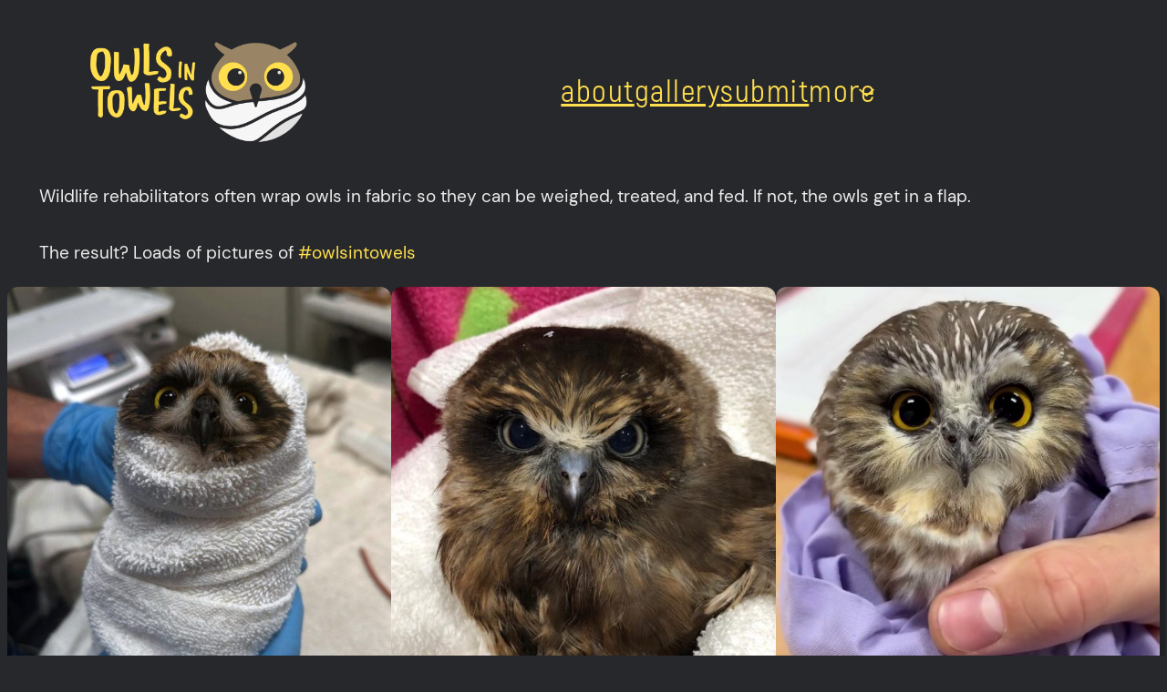

--- FILE ---
content_type: text/html
request_url: https://owlsintowels.org/page/2/
body_size: 24690
content:
<!DOCTYPE html><html lang=en-GB prefix="og: https://ogp.me/ns#"><head><meta charset=UTF-8><meta name=viewport content="width=device-width, initial-scale=1"><meta name=description content="Wildlife rehabilitators often wrap owls in fabric so they can be weighed, treated, and fed. If not, the owls get in a flap."><meta name=robots content="follow, index"><link rel=canonical href="https://owlsintowels.org/page/2/"><link rel=prev href="https://owlsintowels.org/"><link rel=next href="https://owlsintowels.org/page/3/"><meta property="og:locale" content=en_GB><meta property="og:type" content=website><meta property="og:title" content="Owls in Towels"><meta property="og:description" content="Wildlife rehabilitators often wrap owls in fabric so they can be weighed, treated, and fed. If not, the owls get in a flap."><meta property="og:url" content="https://owlsintowels.org/page/2/"><meta property="og:site_name" content="Owls in Towels"><meta property="og:image" content="https://owlsintowels.org/content/media/d7pEV7y.png"><meta property="og:image:secure_url" content="https://owlsintowels.org/content/media/d7pEV7y.png"><meta property="og:image:width" content=1200><meta property="og:image:height" content=630><meta property="og:image:type" content="image/png"><meta name="twitter:card" content=summary_large_image><meta name="twitter:title" content="Owls in Towels"><meta name="twitter:description" content="Wildlife rehabilitators often wrap owls in fabric so they can be weighed, treated, and fed. If not, the owls get in a flap."><meta name="twitter:image" content="https://owlsintowels.org/content/media/d7pEV7y.png"><title>Owls in Towels</title><link rel=alternate type="application/rss+xml" title="Owls in Towels &raquo; Feed" href="https://owlsintowels.org/feed/"><link rel=alternate type="application/rss+xml" title="Owls in Towels &raquo; Comments Feed" href="https://owlsintowels.org/comments/feed/"><style id="wp-img-auto-sizes-contain-inline-css">
img:is([sizes=auto i],[sizes^="auto," i]){contain-intrinsic-size:3000px 1500px}
/*# sourceURL=wp-img-auto-sizes-contain-inline-css */
</style><style id="wp-block-site-logo-inline-css">
.wp-block-site-logo{box-sizing:border-box;line-height:0}.wp-block-site-logo a{display:inline-block;line-height:0}.wp-block-site-logo.is-default-size img{height:auto;width:120px}.wp-block-site-logo img{height:auto;max-width:100%}.wp-block-site-logo a,.wp-block-site-logo img{border-radius:inherit}.wp-block-site-logo.aligncenter{margin-left:auto;margin-right:auto;text-align:center}:root :where(.wp-block-site-logo.is-style-rounded){border-radius:9999px}
/*# sourceURL=https://owlsintowels.org/includes/blocks/site-logo/style.min.css */
</style><style id="wp-block-navigation-link-inline-css">
.wp-block-navigation .wp-block-navigation-item__label{overflow-wrap:break-word}.wp-block-navigation .wp-block-navigation-item__description{display:none}.link-ui-tools{outline:1px solid #f0f0f0;padding:8px}.link-ui-block-inserter{padding-top:8px}.link-ui-block-inserter__back{margin-left:8px;text-transform:uppercase}
/*# sourceURL=https://owlsintowels.org/includes/blocks/navigation-link/style.min.css */
</style><style id="wp-block-spacer-inline-css">
.wp-block-spacer{clear:both}
/*# sourceURL=https://owlsintowels.org/includes/blocks/spacer/style.min.css */
</style><link rel=stylesheet id=wp-block-navigation-css href="https://owlsintowels.org/includes/blocks/navigation/style.min.css" media=all><style id="wp-block-group-inline-css">
.wp-block-group{box-sizing:border-box}:where(.wp-block-group.wp-block-group-is-layout-constrained){position:relative}
/*# sourceURL=https://owlsintowels.org/includes/blocks/group/style.min.css */
</style><style id="wp-block-paragraph-inline-css">
.is-small-text{font-size:.875em}.is-regular-text{font-size:1em}.is-large-text{font-size:2.25em}.is-larger-text{font-size:3em}.has-drop-cap:not(:focus):first-letter{float:left;font-size:8.4em;font-style:normal;font-weight:100;line-height:.68;margin:.05em .1em 0 0;text-transform:uppercase}body.rtl .has-drop-cap:not(:focus):first-letter{float:none;margin-left:.1em}p.has-drop-cap.has-background{overflow:hidden}:root :where(p.has-background){padding:1.25em 2.375em}:where(p.has-text-color:not(.has-link-color)) a{color:inherit}p.has-text-align-left[style*="writing-mode:vertical-lr"],p.has-text-align-right[style*="writing-mode:vertical-rl"]{rotate:180deg}
/*# sourceURL=https://owlsintowels.org/includes/blocks/paragraph/style.min.css */
</style><style id="wp-block-columns-inline-css">
.wp-block-columns{box-sizing:border-box;display:flex;flex-wrap:wrap!important}@media (min-width:782px){.wp-block-columns{flex-wrap:nowrap!important}}.wp-block-columns{align-items:normal!important}.wp-block-columns.are-vertically-aligned-top{align-items:flex-start}.wp-block-columns.are-vertically-aligned-center{align-items:center}.wp-block-columns.are-vertically-aligned-bottom{align-items:flex-end}@media (max-width:781px){.wp-block-columns:not(.is-not-stacked-on-mobile)>.wp-block-column{flex-basis:100%!important}}@media (min-width:782px){.wp-block-columns:not(.is-not-stacked-on-mobile)>.wp-block-column{flex-basis:0;flex-grow:1}.wp-block-columns:not(.is-not-stacked-on-mobile)>.wp-block-column[style*=flex-basis]{flex-grow:0}}.wp-block-columns.is-not-stacked-on-mobile{flex-wrap:nowrap!important}.wp-block-columns.is-not-stacked-on-mobile>.wp-block-column{flex-basis:0;flex-grow:1}.wp-block-columns.is-not-stacked-on-mobile>.wp-block-column[style*=flex-basis]{flex-grow:0}:where(.wp-block-columns){margin-bottom:1.75em}:where(.wp-block-columns.has-background){padding:1.25em 2.375em}.wp-block-column{flex-grow:1;min-width:0;overflow-wrap:break-word;word-break:break-word}.wp-block-column.is-vertically-aligned-top{align-self:flex-start}.wp-block-column.is-vertically-aligned-center{align-self:center}.wp-block-column.is-vertically-aligned-bottom{align-self:flex-end}.wp-block-column.is-vertically-aligned-stretch{align-self:stretch}.wp-block-column.is-vertically-aligned-bottom,.wp-block-column.is-vertically-aligned-center,.wp-block-column.is-vertically-aligned-top{width:100%}
/*# sourceURL=https://owlsintowels.org/includes/blocks/columns/style.min.css */
</style><style id="wp-block-post-featured-image-inline-css">
.wp-block-post-featured-image{margin-left:0;margin-right:0}.wp-block-post-featured-image a{display:block;height:100%}.wp-block-post-featured-image :where(img){box-sizing:border-box;height:auto;max-width:100%;vertical-align:bottom;width:100%}.wp-block-post-featured-image.alignfull img,.wp-block-post-featured-image.alignwide img{width:100%}.wp-block-post-featured-image .wp-block-post-featured-image__overlay.has-background-dim{background-color:#000;inset:0;position:absolute}.wp-block-post-featured-image{position:relative}.wp-block-post-featured-image .wp-block-post-featured-image__overlay.has-background-gradient{background-color:initial}.wp-block-post-featured-image .wp-block-post-featured-image__overlay.has-background-dim-0{opacity:0}.wp-block-post-featured-image .wp-block-post-featured-image__overlay.has-background-dim-10{opacity:.1}.wp-block-post-featured-image .wp-block-post-featured-image__overlay.has-background-dim-20{opacity:.2}.wp-block-post-featured-image .wp-block-post-featured-image__overlay.has-background-dim-30{opacity:.3}.wp-block-post-featured-image .wp-block-post-featured-image__overlay.has-background-dim-40{opacity:.4}.wp-block-post-featured-image .wp-block-post-featured-image__overlay.has-background-dim-50{opacity:.5}.wp-block-post-featured-image .wp-block-post-featured-image__overlay.has-background-dim-60{opacity:.6}.wp-block-post-featured-image .wp-block-post-featured-image__overlay.has-background-dim-70{opacity:.7}.wp-block-post-featured-image .wp-block-post-featured-image__overlay.has-background-dim-80{opacity:.8}.wp-block-post-featured-image .wp-block-post-featured-image__overlay.has-background-dim-90{opacity:.9}.wp-block-post-featured-image .wp-block-post-featured-image__overlay.has-background-dim-100{opacity:1}.wp-block-post-featured-image:where(.alignleft,.alignright){width:100%}
/*# sourceURL=https://owlsintowels.org/includes/blocks/post-featured-image/style.min.css */
</style><style id="wp-block-post-title-inline-css">
.wp-block-post-title{box-sizing:border-box;word-break:break-word}.wp-block-post-title :where(a){display:inline-block;font-family:inherit;font-size:inherit;font-style:inherit;font-weight:inherit;letter-spacing:inherit;line-height:inherit;text-decoration:inherit}
/*# sourceURL=https://owlsintowels.org/includes/blocks/post-title/style.min.css */
</style><style id="wp-block-post-template-inline-css">
.wp-block-post-template{box-sizing:border-box;list-style:none;margin-bottom:0;margin-top:0;max-width:100%;padding:0}.wp-block-post-template.is-flex-container{display:flex;flex-direction:row;flex-wrap:wrap;gap:1.25em}.wp-block-post-template.is-flex-container>li{margin:0;width:100%}@media (min-width:600px){.wp-block-post-template.is-flex-container.is-flex-container.columns-2>li{width:calc(50% - .625em)}.wp-block-post-template.is-flex-container.is-flex-container.columns-3>li{width:calc(33.33333% - .83333em)}.wp-block-post-template.is-flex-container.is-flex-container.columns-4>li{width:calc(25% - .9375em)}.wp-block-post-template.is-flex-container.is-flex-container.columns-5>li{width:calc(20% - 1em)}.wp-block-post-template.is-flex-container.is-flex-container.columns-6>li{width:calc(16.66667% - 1.04167em)}}@media (max-width:600px){.wp-block-post-template-is-layout-grid.wp-block-post-template-is-layout-grid.wp-block-post-template-is-layout-grid.wp-block-post-template-is-layout-grid{grid-template-columns:1fr}}.wp-block-post-template-is-layout-constrained>li>.alignright,.wp-block-post-template-is-layout-flow>li>.alignright{float:right;margin-inline-end:0;margin-inline-start:2em}.wp-block-post-template-is-layout-constrained>li>.alignleft,.wp-block-post-template-is-layout-flow>li>.alignleft{float:left;margin-inline-end:2em;margin-inline-start:0}.wp-block-post-template-is-layout-constrained>li>.aligncenter,.wp-block-post-template-is-layout-flow>li>.aligncenter{margin-inline-end:auto;margin-inline-start:auto}
/*# sourceURL=https://owlsintowels.org/includes/blocks/post-template/style.min.css */
</style><style id="wp-block-query-pagination-inline-css">
.wp-block-query-pagination.is-content-justification-space-between>.wp-block-query-pagination-next:last-of-type{margin-inline-start:auto}.wp-block-query-pagination.is-content-justification-space-between>.wp-block-query-pagination-previous:first-child{margin-inline-end:auto}.wp-block-query-pagination .wp-block-query-pagination-previous-arrow{display:inline-block;margin-right:1ch}.wp-block-query-pagination .wp-block-query-pagination-previous-arrow:not(.is-arrow-chevron){transform:scaleX(1)}.wp-block-query-pagination .wp-block-query-pagination-next-arrow{display:inline-block;margin-left:1ch}.wp-block-query-pagination .wp-block-query-pagination-next-arrow:not(.is-arrow-chevron){transform:scaleX(1)}.wp-block-query-pagination.aligncenter{justify-content:center}
/*# sourceURL=https://owlsintowels.org/includes/blocks/query-pagination/style.min.css */
</style><style id="wp-block-button-inline-css">
.wp-block-button__link{align-content:center;box-sizing:border-box;cursor:pointer;display:inline-block;height:100%;text-align:center;word-break:break-word}.wp-block-button__link.aligncenter{text-align:center}.wp-block-button__link.alignright{text-align:right}:where(.wp-block-button__link){border-radius:9999px;box-shadow:none;padding:calc(.667em + 2px) calc(1.333em + 2px);text-decoration:none}.wp-block-button[style*=text-decoration] .wp-block-button__link{text-decoration:inherit}.wp-block-buttons>.wp-block-button.has-custom-width{max-width:none}.wp-block-buttons>.wp-block-button.has-custom-width .wp-block-button__link{width:100%}.wp-block-buttons>.wp-block-button.has-custom-font-size .wp-block-button__link{font-size:inherit}.wp-block-buttons>.wp-block-button.wp-block-button__width-25{width:calc(25% - var(--wp--style--block-gap, .5em)*.75)}.wp-block-buttons>.wp-block-button.wp-block-button__width-50{width:calc(50% - var(--wp--style--block-gap, .5em)*.5)}.wp-block-buttons>.wp-block-button.wp-block-button__width-75{width:calc(75% - var(--wp--style--block-gap, .5em)*.25)}.wp-block-buttons>.wp-block-button.wp-block-button__width-100{flex-basis:100%;width:100%}.wp-block-buttons.is-vertical>.wp-block-button.wp-block-button__width-25{width:25%}.wp-block-buttons.is-vertical>.wp-block-button.wp-block-button__width-50{width:50%}.wp-block-buttons.is-vertical>.wp-block-button.wp-block-button__width-75{width:75%}.wp-block-button.is-style-squared,.wp-block-button__link.wp-block-button.is-style-squared{border-radius:0}.wp-block-button.no-border-radius,.wp-block-button__link.no-border-radius{border-radius:0!important}:root :where(.wp-block-button .wp-block-button__link.is-style-outline),:root :where(.wp-block-button.is-style-outline>.wp-block-button__link){border:2px solid;padding:.667em 1.333em}:root :where(.wp-block-button .wp-block-button__link.is-style-outline:not(.has-text-color)),:root :where(.wp-block-button.is-style-outline>.wp-block-button__link:not(.has-text-color)){color:currentColor}:root :where(.wp-block-button .wp-block-button__link.is-style-outline:not(.has-background)),:root :where(.wp-block-button.is-style-outline>.wp-block-button__link:not(.has-background)){background-color:initial;background-image:none}
/*# sourceURL=https://owlsintowels.org/includes/blocks/button/style.min.css */
</style><style id="makeiteasy-back-to-top-style-inline-css">
.wp-block-makeiteasy-back-to-top{bottom:var(--makeiteasy-back-to-top-bottom,30px);opacity:0;position:fixed;right:var(--makeiteasy-back-to-top-right,30px);transform:rotateX(0deg);transition:visibility var(--makeiteasy-back-to-top-visibility-transition-duration,.3s),opacity var(--makeiteasy-back-to-top-visibility-transition-duration,.3s);transition:transform .3s;visibility:hidden;z-index:10000}.wp-block-makeiteasy-back-to-top.wp-block-makeiteasy-back-to-top{min-width:0}.wp-block-makeiteasy-back-to-top.makeiteasy-back-to-top-visible{opacity:var(--makeiteasy-back-to-top-opacity,.75);visibility:visible}.wp-block-makeiteasy-back-to-top .wp-block-button__link{display:block;line-height:1;padding:calc(.667em + 2px) calc(.7em + 2px)}.wp-block-makeiteasy-back-to-top .wp-block-button__link img{display:block}.wp-block-makeiteasy-back-to-top.makeiteasy-back-to-top-down{transform:rotateX(180deg)}

/*# sourceURL=https://owlsintowels.org/content/plugins/makeiteasy-back-to-top/build/style-index.css */
</style><style id="wp-block-image-inline-css">
.wp-block-image>a,.wp-block-image>figure>a{display:inline-block}.wp-block-image img{box-sizing:border-box;height:auto;max-width:100%;vertical-align:bottom}@media not (prefers-reduced-motion){.wp-block-image img.hide{visibility:hidden}.wp-block-image img.show{animation:show-content-image .4s}}.wp-block-image[style*=border-radius] img,.wp-block-image[style*=border-radius]>a{border-radius:inherit}.wp-block-image.has-custom-border img{box-sizing:border-box}.wp-block-image.aligncenter{text-align:center}.wp-block-image.alignfull>a,.wp-block-image.alignwide>a{width:100%}.wp-block-image.alignfull img,.wp-block-image.alignwide img{height:auto;width:100%}.wp-block-image .aligncenter,.wp-block-image .alignleft,.wp-block-image .alignright,.wp-block-image.aligncenter,.wp-block-image.alignleft,.wp-block-image.alignright{display:table}.wp-block-image .aligncenter>figcaption,.wp-block-image .alignleft>figcaption,.wp-block-image .alignright>figcaption,.wp-block-image.aligncenter>figcaption,.wp-block-image.alignleft>figcaption,.wp-block-image.alignright>figcaption{caption-side:bottom;display:table-caption}.wp-block-image .alignleft{float:left;margin:.5em 1em .5em 0}.wp-block-image .alignright{float:right;margin:.5em 0 .5em 1em}.wp-block-image .aligncenter{margin-left:auto;margin-right:auto}.wp-block-image :where(figcaption){margin-bottom:1em;margin-top:.5em}.wp-block-image.is-style-circle-mask img{border-radius:9999px}@supports ((-webkit-mask-image:none) or (mask-image:none)) or (-webkit-mask-image:none){.wp-block-image.is-style-circle-mask img{border-radius:0;-webkit-mask-image:url('data:image/svg+xml;utf8,<svg viewBox="0 0 100 100" xmlns="http://www.w3.org/2000/svg"><circle cx="50" cy="50" r="50"/>');mask-image:url('data:image/svg+xml;utf8,<svg viewBox="0 0 100 100" xmlns="http://www.w3.org/2000/svg"><circle cx="50" cy="50" r="50"/>');mask-mode:alpha;-webkit-mask-position:center;mask-position:center;-webkit-mask-repeat:no-repeat;mask-repeat:no-repeat;-webkit-mask-size:contain;mask-size:contain}}:root :where(.wp-block-image.is-style-rounded img,.wp-block-image .is-style-rounded img){border-radius:9999px}.wp-block-image figure{margin:0}.wp-lightbox-container{display:flex;flex-direction:column;position:relative}.wp-lightbox-container img{cursor:zoom-in}.wp-lightbox-container img:hover+button{opacity:1}.wp-lightbox-container button{align-items:center;backdrop-filter:blur(16px) saturate(180%);background-color:#5a5a5a40;border:none;border-radius:4px;cursor:zoom-in;display:flex;height:20px;justify-content:center;opacity:0;padding:0;position:absolute;right:16px;text-align:center;top:16px;width:20px;z-index:100}@media not (prefers-reduced-motion){.wp-lightbox-container button{transition:opacity .2s ease}}.wp-lightbox-container button:focus-visible{outline:3px auto #5a5a5a40;outline:3px auto -webkit-focus-ring-color;outline-offset:3px}.wp-lightbox-container button:hover{cursor:pointer;opacity:1}.wp-lightbox-container button:focus{opacity:1}.wp-lightbox-container button:focus,.wp-lightbox-container button:hover,.wp-lightbox-container button:not(:hover):not(:active):not(.has-background){background-color:#5a5a5a40;border:none}.wp-lightbox-overlay{box-sizing:border-box;cursor:zoom-out;height:100vh;left:0;overflow:hidden;position:fixed;top:0;visibility:hidden;width:100%;z-index:100000}.wp-lightbox-overlay .close-button{align-items:center;cursor:pointer;display:flex;justify-content:center;min-height:40px;min-width:40px;padding:0;position:absolute;right:calc(env(safe-area-inset-right) + 16px);top:calc(env(safe-area-inset-top) + 16px);z-index:5000000}.wp-lightbox-overlay .close-button:focus,.wp-lightbox-overlay .close-button:hover,.wp-lightbox-overlay .close-button:not(:hover):not(:active):not(.has-background){background:none;border:none}.wp-lightbox-overlay .lightbox-image-container{height:var(--wp--lightbox-container-height);left:50%;overflow:hidden;position:absolute;top:50%;transform:translate(-50%,-50%);transform-origin:top left;width:var(--wp--lightbox-container-width);z-index:9999999999}.wp-lightbox-overlay .wp-block-image{align-items:center;box-sizing:border-box;display:flex;height:100%;justify-content:center;margin:0;position:relative;transform-origin:0 0;width:100%;z-index:3000000}.wp-lightbox-overlay .wp-block-image img{height:var(--wp--lightbox-image-height);min-height:var(--wp--lightbox-image-height);min-width:var(--wp--lightbox-image-width);width:var(--wp--lightbox-image-width)}.wp-lightbox-overlay .wp-block-image figcaption{display:none}.wp-lightbox-overlay button{background:none;border:none}.wp-lightbox-overlay .scrim{background-color:#fff;height:100%;opacity:.9;position:absolute;width:100%;z-index:2000000}.wp-lightbox-overlay.active{visibility:visible}@media not (prefers-reduced-motion){.wp-lightbox-overlay.active{animation:turn-on-visibility .25s both}.wp-lightbox-overlay.active img{animation:turn-on-visibility .35s both}.wp-lightbox-overlay.show-closing-animation:not(.active){animation:turn-off-visibility .35s both}.wp-lightbox-overlay.show-closing-animation:not(.active) img{animation:turn-off-visibility .25s both}.wp-lightbox-overlay.zoom.active{animation:none;opacity:1;visibility:visible}.wp-lightbox-overlay.zoom.active .lightbox-image-container{animation:lightbox-zoom-in .4s}.wp-lightbox-overlay.zoom.active .lightbox-image-container img{animation:none}.wp-lightbox-overlay.zoom.active .scrim{animation:turn-on-visibility .4s forwards}.wp-lightbox-overlay.zoom.show-closing-animation:not(.active){animation:none}.wp-lightbox-overlay.zoom.show-closing-animation:not(.active) .lightbox-image-container{animation:lightbox-zoom-out .4s}.wp-lightbox-overlay.zoom.show-closing-animation:not(.active) .lightbox-image-container img{animation:none}.wp-lightbox-overlay.zoom.show-closing-animation:not(.active) .scrim{animation:turn-off-visibility .4s forwards}}@keyframes show-content-image{0%{visibility:hidden}99%{visibility:hidden}to{visibility:visible}}@keyframes turn-on-visibility{0%{opacity:0}to{opacity:1}}@keyframes turn-off-visibility{0%{opacity:1;visibility:visible}99%{opacity:0;visibility:visible}to{opacity:0;visibility:hidden}}@keyframes lightbox-zoom-in{0%{transform:translate(calc((-100vw + var(--wp--lightbox-scrollbar-width))/2 + var(--wp--lightbox-initial-left-position)),calc(-50vh + var(--wp--lightbox-initial-top-position))) scale(var(--wp--lightbox-scale))}to{transform:translate(-50%,-50%) scale(1)}}@keyframes lightbox-zoom-out{0%{transform:translate(-50%,-50%) scale(1);visibility:visible}99%{visibility:visible}to{transform:translate(calc((-100vw + var(--wp--lightbox-scrollbar-width))/2 + var(--wp--lightbox-initial-left-position)),calc(-50vh + var(--wp--lightbox-initial-top-position))) scale(var(--wp--lightbox-scale));visibility:hidden}}
/*# sourceURL=https://owlsintowels.org/includes/blocks/image/style.min.css */
</style><style id="wp-block-social-links-inline-css">
.wp-block-social-links{background:none;box-sizing:border-box;margin-left:0;padding-left:0;padding-right:0;text-indent:0}.wp-block-social-links .wp-social-link a,.wp-block-social-links .wp-social-link a:hover{border-bottom:0;box-shadow:none;text-decoration:none}.wp-block-social-links .wp-social-link svg{height:1em;width:1em}.wp-block-social-links .wp-social-link span:not(.screen-reader-text){font-size:.65em;margin-left:.5em;margin-right:.5em}.wp-block-social-links.has-small-icon-size{font-size:16px}.wp-block-social-links,.wp-block-social-links.has-normal-icon-size{font-size:24px}.wp-block-social-links.has-large-icon-size{font-size:36px}.wp-block-social-links.has-huge-icon-size{font-size:48px}.wp-block-social-links.aligncenter{display:flex;justify-content:center}.wp-block-social-links.alignright{justify-content:flex-end}.wp-block-social-link{border-radius:9999px;display:block}@media not (prefers-reduced-motion){.wp-block-social-link{transition:transform .1s ease}}.wp-block-social-link{height:auto}.wp-block-social-link a{align-items:center;display:flex;line-height:0}.wp-block-social-link:hover{transform:scale(1.1)}.wp-block-social-links .wp-block-social-link.wp-social-link{display:inline-block;margin:0;padding:0}.wp-block-social-links .wp-block-social-link.wp-social-link .wp-block-social-link-anchor,.wp-block-social-links .wp-block-social-link.wp-social-link .wp-block-social-link-anchor svg,.wp-block-social-links .wp-block-social-link.wp-social-link .wp-block-social-link-anchor:active,.wp-block-social-links .wp-block-social-link.wp-social-link .wp-block-social-link-anchor:hover,.wp-block-social-links .wp-block-social-link.wp-social-link .wp-block-social-link-anchor:visited{color:currentColor;fill:currentColor}:where(.wp-block-social-links:not(.is-style-logos-only)) .wp-social-link{background-color:#f0f0f0;color:#444}:where(.wp-block-social-links:not(.is-style-logos-only)) .wp-social-link-amazon{background-color:#f90;color:#fff}:where(.wp-block-social-links:not(.is-style-logos-only)) .wp-social-link-bandcamp{background-color:#1ea0c3;color:#fff}:where(.wp-block-social-links:not(.is-style-logos-only)) .wp-social-link-behance{background-color:#0757fe;color:#fff}:where(.wp-block-social-links:not(.is-style-logos-only)) .wp-social-link-bluesky{background-color:#0a7aff;color:#fff}:where(.wp-block-social-links:not(.is-style-logos-only)) .wp-social-link-codepen{background-color:#1e1f26;color:#fff}:where(.wp-block-social-links:not(.is-style-logos-only)) .wp-social-link-deviantart{background-color:#02e49b;color:#fff}:where(.wp-block-social-links:not(.is-style-logos-only)) .wp-social-link-discord{background-color:#5865f2;color:#fff}:where(.wp-block-social-links:not(.is-style-logos-only)) .wp-social-link-dribbble{background-color:#e94c89;color:#fff}:where(.wp-block-social-links:not(.is-style-logos-only)) .wp-social-link-dropbox{background-color:#4280ff;color:#fff}:where(.wp-block-social-links:not(.is-style-logos-only)) .wp-social-link-etsy{background-color:#f45800;color:#fff}:where(.wp-block-social-links:not(.is-style-logos-only)) .wp-social-link-facebook{background-color:#0866ff;color:#fff}:where(.wp-block-social-links:not(.is-style-logos-only)) .wp-social-link-fivehundredpx{background-color:#000;color:#fff}:where(.wp-block-social-links:not(.is-style-logos-only)) .wp-social-link-flickr{background-color:#0461dd;color:#fff}:where(.wp-block-social-links:not(.is-style-logos-only)) .wp-social-link-foursquare{background-color:#e65678;color:#fff}:where(.wp-block-social-links:not(.is-style-logos-only)) .wp-social-link-github{background-color:#24292d;color:#fff}:where(.wp-block-social-links:not(.is-style-logos-only)) .wp-social-link-goodreads{background-color:#eceadd;color:#382110}:where(.wp-block-social-links:not(.is-style-logos-only)) .wp-social-link-google{background-color:#ea4434;color:#fff}:where(.wp-block-social-links:not(.is-style-logos-only)) .wp-social-link-gravatar{background-color:#1d4fc4;color:#fff}:where(.wp-block-social-links:not(.is-style-logos-only)) .wp-social-link-instagram{background-color:#f00075;color:#fff}:where(.wp-block-social-links:not(.is-style-logos-only)) .wp-social-link-lastfm{background-color:#e21b24;color:#fff}:where(.wp-block-social-links:not(.is-style-logos-only)) .wp-social-link-linkedin{background-color:#0d66c2;color:#fff}:where(.wp-block-social-links:not(.is-style-logos-only)) .wp-social-link-mastodon{background-color:#3288d4;color:#fff}:where(.wp-block-social-links:not(.is-style-logos-only)) .wp-social-link-medium{background-color:#000;color:#fff}:where(.wp-block-social-links:not(.is-style-logos-only)) .wp-social-link-meetup{background-color:#f6405f;color:#fff}:where(.wp-block-social-links:not(.is-style-logos-only)) .wp-social-link-patreon{background-color:#000;color:#fff}:where(.wp-block-social-links:not(.is-style-logos-only)) .wp-social-link-pinterest{background-color:#e60122;color:#fff}:where(.wp-block-social-links:not(.is-style-logos-only)) .wp-social-link-pocket{background-color:#ef4155;color:#fff}:where(.wp-block-social-links:not(.is-style-logos-only)) .wp-social-link-reddit{background-color:#ff4500;color:#fff}:where(.wp-block-social-links:not(.is-style-logos-only)) .wp-social-link-skype{background-color:#0478d7;color:#fff}:where(.wp-block-social-links:not(.is-style-logos-only)) .wp-social-link-snapchat{background-color:#fefc00;color:#fff;stroke:#000}:where(.wp-block-social-links:not(.is-style-logos-only)) .wp-social-link-soundcloud{background-color:#ff5600;color:#fff}:where(.wp-block-social-links:not(.is-style-logos-only)) .wp-social-link-spotify{background-color:#1bd760;color:#fff}:where(.wp-block-social-links:not(.is-style-logos-only)) .wp-social-link-telegram{background-color:#2aabee;color:#fff}:where(.wp-block-social-links:not(.is-style-logos-only)) .wp-social-link-threads{background-color:#000;color:#fff}:where(.wp-block-social-links:not(.is-style-logos-only)) .wp-social-link-tiktok{background-color:#000;color:#fff}:where(.wp-block-social-links:not(.is-style-logos-only)) .wp-social-link-tumblr{background-color:#011835;color:#fff}:where(.wp-block-social-links:not(.is-style-logos-only)) .wp-social-link-twitch{background-color:#6440a4;color:#fff}:where(.wp-block-social-links:not(.is-style-logos-only)) .wp-social-link-twitter{background-color:#1da1f2;color:#fff}:where(.wp-block-social-links:not(.is-style-logos-only)) .wp-social-link-vimeo{background-color:#1eb7ea;color:#fff}:where(.wp-block-social-links:not(.is-style-logos-only)) .wp-social-link-vk{background-color:#4680c2;color:#fff}:where(.wp-block-social-links:not(.is-style-logos-only)) .wp-social-link-wordpress{background-color:#3499cd;color:#fff}:where(.wp-block-social-links:not(.is-style-logos-only)) .wp-social-link-whatsapp{background-color:#25d366;color:#fff}:where(.wp-block-social-links:not(.is-style-logos-only)) .wp-social-link-x{background-color:#000;color:#fff}:where(.wp-block-social-links:not(.is-style-logos-only)) .wp-social-link-yelp{background-color:#d32422;color:#fff}:where(.wp-block-social-links:not(.is-style-logos-only)) .wp-social-link-youtube{background-color:red;color:#fff}:where(.wp-block-social-links.is-style-logos-only) .wp-social-link{background:none}:where(.wp-block-social-links.is-style-logos-only) .wp-social-link svg{height:1.25em;width:1.25em}:where(.wp-block-social-links.is-style-logos-only) .wp-social-link-amazon{color:#f90}:where(.wp-block-social-links.is-style-logos-only) .wp-social-link-bandcamp{color:#1ea0c3}:where(.wp-block-social-links.is-style-logos-only) .wp-social-link-behance{color:#0757fe}:where(.wp-block-social-links.is-style-logos-only) .wp-social-link-bluesky{color:#0a7aff}:where(.wp-block-social-links.is-style-logos-only) .wp-social-link-codepen{color:#1e1f26}:where(.wp-block-social-links.is-style-logos-only) .wp-social-link-deviantart{color:#02e49b}:where(.wp-block-social-links.is-style-logos-only) .wp-social-link-discord{color:#5865f2}:where(.wp-block-social-links.is-style-logos-only) .wp-social-link-dribbble{color:#e94c89}:where(.wp-block-social-links.is-style-logos-only) .wp-social-link-dropbox{color:#4280ff}:where(.wp-block-social-links.is-style-logos-only) .wp-social-link-etsy{color:#f45800}:where(.wp-block-social-links.is-style-logos-only) .wp-social-link-facebook{color:#0866ff}:where(.wp-block-social-links.is-style-logos-only) .wp-social-link-fivehundredpx{color:#000}:where(.wp-block-social-links.is-style-logos-only) .wp-social-link-flickr{color:#0461dd}:where(.wp-block-social-links.is-style-logos-only) .wp-social-link-foursquare{color:#e65678}:where(.wp-block-social-links.is-style-logos-only) .wp-social-link-github{color:#24292d}:where(.wp-block-social-links.is-style-logos-only) .wp-social-link-goodreads{color:#382110}:where(.wp-block-social-links.is-style-logos-only) .wp-social-link-google{color:#ea4434}:where(.wp-block-social-links.is-style-logos-only) .wp-social-link-gravatar{color:#1d4fc4}:where(.wp-block-social-links.is-style-logos-only) .wp-social-link-instagram{color:#f00075}:where(.wp-block-social-links.is-style-logos-only) .wp-social-link-lastfm{color:#e21b24}:where(.wp-block-social-links.is-style-logos-only) .wp-social-link-linkedin{color:#0d66c2}:where(.wp-block-social-links.is-style-logos-only) .wp-social-link-mastodon{color:#3288d4}:where(.wp-block-social-links.is-style-logos-only) .wp-social-link-medium{color:#000}:where(.wp-block-social-links.is-style-logos-only) .wp-social-link-meetup{color:#f6405f}:where(.wp-block-social-links.is-style-logos-only) .wp-social-link-patreon{color:#000}:where(.wp-block-social-links.is-style-logos-only) .wp-social-link-pinterest{color:#e60122}:where(.wp-block-social-links.is-style-logos-only) .wp-social-link-pocket{color:#ef4155}:where(.wp-block-social-links.is-style-logos-only) .wp-social-link-reddit{color:#ff4500}:where(.wp-block-social-links.is-style-logos-only) .wp-social-link-skype{color:#0478d7}:where(.wp-block-social-links.is-style-logos-only) .wp-social-link-snapchat{color:#fff;stroke:#000}:where(.wp-block-social-links.is-style-logos-only) .wp-social-link-soundcloud{color:#ff5600}:where(.wp-block-social-links.is-style-logos-only) .wp-social-link-spotify{color:#1bd760}:where(.wp-block-social-links.is-style-logos-only) .wp-social-link-telegram{color:#2aabee}:where(.wp-block-social-links.is-style-logos-only) .wp-social-link-threads{color:#000}:where(.wp-block-social-links.is-style-logos-only) .wp-social-link-tiktok{color:#000}:where(.wp-block-social-links.is-style-logos-only) .wp-social-link-tumblr{color:#011835}:where(.wp-block-social-links.is-style-logos-only) .wp-social-link-twitch{color:#6440a4}:where(.wp-block-social-links.is-style-logos-only) .wp-social-link-twitter{color:#1da1f2}:where(.wp-block-social-links.is-style-logos-only) .wp-social-link-vimeo{color:#1eb7ea}:where(.wp-block-social-links.is-style-logos-only) .wp-social-link-vk{color:#4680c2}:where(.wp-block-social-links.is-style-logos-only) .wp-social-link-whatsapp{color:#25d366}:where(.wp-block-social-links.is-style-logos-only) .wp-social-link-wordpress{color:#3499cd}:where(.wp-block-social-links.is-style-logos-only) .wp-social-link-x{color:#000}:where(.wp-block-social-links.is-style-logos-only) .wp-social-link-yelp{color:#d32422}:where(.wp-block-social-links.is-style-logos-only) .wp-social-link-youtube{color:red}.wp-block-social-links.is-style-pill-shape .wp-social-link{width:auto}:root :where(.wp-block-social-links .wp-social-link a){padding:.25em}:root :where(.wp-block-social-links.is-style-logos-only .wp-social-link a){padding:0}:root :where(.wp-block-social-links.is-style-pill-shape .wp-social-link a){padding-left:.6666666667em;padding-right:.6666666667em}.wp-block-social-links:not(.has-icon-color):not(.has-icon-background-color) .wp-social-link-snapchat .wp-block-social-link-label{color:#000}
/*# sourceURL=https://owlsintowels.org/includes/blocks/social-links/style.min.css */
</style><style id="wp-block-library-inline-css">
:root{--wp-block-synced-color:#7a00df;--wp-block-synced-color--rgb:122,0,223;--wp-bound-block-color:var(--wp-block-synced-color);--wp-editor-canvas-background:#ddd;--wp-admin-theme-color:#007cba;--wp-admin-theme-color--rgb:0,124,186;--wp-admin-theme-color-darker-10:#006ba1;--wp-admin-theme-color-darker-10--rgb:0,107,160.5;--wp-admin-theme-color-darker-20:#005a87;--wp-admin-theme-color-darker-20--rgb:0,90,135;--wp-admin-border-width-focus:2px}@media (min-resolution:192dpi){:root{--wp-admin-border-width-focus:1.5px}}.wp-element-button{cursor:pointer}:root .has-very-light-gray-background-color{background-color:#eee}:root .has-very-dark-gray-background-color{background-color:#313131}:root .has-very-light-gray-color{color:#eee}:root .has-very-dark-gray-color{color:#313131}:root .has-vivid-green-cyan-to-vivid-cyan-blue-gradient-background{background:linear-gradient(135deg,#00d084,#0693e3)}:root .has-purple-crush-gradient-background{background:linear-gradient(135deg,#34e2e4,#4721fb 50%,#ab1dfe)}:root .has-hazy-dawn-gradient-background{background:linear-gradient(135deg,#faaca8,#dad0ec)}:root .has-subdued-olive-gradient-background{background:linear-gradient(135deg,#fafae1,#67a671)}:root .has-atomic-cream-gradient-background{background:linear-gradient(135deg,#fdd79a,#004a59)}:root .has-nightshade-gradient-background{background:linear-gradient(135deg,#330968,#31cdcf)}:root .has-midnight-gradient-background{background:linear-gradient(135deg,#020381,#2874fc)}:root{--wp--preset--font-size--normal:16px;--wp--preset--font-size--huge:42px}.has-regular-font-size{font-size:1em}.has-larger-font-size{font-size:2.625em}.has-normal-font-size{font-size:var(--wp--preset--font-size--normal)}.has-huge-font-size{font-size:var(--wp--preset--font-size--huge)}.has-text-align-center{text-align:center}.has-text-align-left{text-align:left}.has-text-align-right{text-align:right}.has-fit-text{white-space:nowrap!important}#end-resizable-editor-section{display:none}.aligncenter{clear:both}.items-justified-left{justify-content:flex-start}.items-justified-center{justify-content:center}.items-justified-right{justify-content:flex-end}.items-justified-space-between{justify-content:space-between}.screen-reader-text{border:0;clip-path:inset(50%);height:1px;margin:-1px;overflow:hidden;padding:0;position:absolute;width:1px;word-wrap:normal!important}.screen-reader-text:focus{background-color:#ddd;clip-path:none;color:#444;display:block;font-size:1em;height:auto;left:5px;line-height:normal;padding:15px 23px 14px;text-decoration:none;top:5px;width:auto;z-index:100000}html :where(.has-border-color){border-style:solid}html :where([style*=border-top-color]){border-top-style:solid}html :where([style*=border-right-color]){border-right-style:solid}html :where([style*=border-bottom-color]){border-bottom-style:solid}html :where([style*=border-left-color]){border-left-style:solid}html :where([style*=border-width]){border-style:solid}html :where([style*=border-top-width]){border-top-style:solid}html :where([style*=border-right-width]){border-right-style:solid}html :where([style*=border-bottom-width]){border-bottom-style:solid}html :where([style*=border-left-width]){border-left-style:solid}html :where(img[class*=wp-image-]){height:auto;max-width:100%}:where(figure){margin:0 0 1em}html :where(.is-position-sticky){--wp-admin--admin-bar--position-offset:var(--wp-admin--admin-bar--height,0px)}@media screen and (max-width:600px){html :where(.is-position-sticky){--wp-admin--admin-bar--position-offset:0px}}
/*# sourceURL=/wp-includes/css/dist/block-library/common.min.css */
</style><style id="global-styles-inline-css">
:root{--wp--preset--aspect-ratio--square: 1;--wp--preset--aspect-ratio--4-3: 4/3;--wp--preset--aspect-ratio--3-4: 3/4;--wp--preset--aspect-ratio--3-2: 3/2;--wp--preset--aspect-ratio--2-3: 2/3;--wp--preset--aspect-ratio--16-9: 16/9;--wp--preset--aspect-ratio--9-16: 9/16;--wp--preset--color--black: #000000;--wp--preset--color--cyan-bluish-gray: #abb8c3;--wp--preset--color--white: #ffffff;--wp--preset--color--pale-pink: #f78da7;--wp--preset--color--vivid-red: #cf2e2e;--wp--preset--color--luminous-vivid-orange: #ff6900;--wp--preset--color--luminous-vivid-amber: #fcb900;--wp--preset--color--light-green-cyan: #7bdcb5;--wp--preset--color--vivid-green-cyan: #00d084;--wp--preset--color--pale-cyan-blue: #8ed1fc;--wp--preset--color--vivid-cyan-blue: #0693e3;--wp--preset--color--vivid-purple: #9b51e0;--wp--preset--color--base: #202124;--wp--preset--color--contrast: #e8eaed;--wp--preset--color--primary: #e3cbc0;--wp--preset--color--secondary: #cbe0dd;--wp--preset--color--tertiary: #303134;--wp--preset--color--custom-oit-yellow: #ffdf4d;--wp--preset--color--custom-oit-blue-black: #27282b;--wp--preset--color--custom-oit-brown: #998566;--wp--preset--color--custom-oit-grey-1: #e3e3e3;--wp--preset--color--custom-oit-grey-2: #ededed;--wp--preset--color--custom-oit-grey-blue: #cbd6e3;--wp--preset--color--custom-oit-blark: #1f2123;--wp--preset--color--custom-oit-light-brown: #c7ad7d;--wp--preset--color--custom-oit-light-blue: #8ed1fc;--wp--preset--color--custom-color-1: #cbe0dd;--wp--preset--color--custom-color-2: #000;--wp--preset--color--custom-oit-light-yellow: #ffec96;--wp--preset--color--custom-oit-greygrey: #888888;--wp--preset--color--custom-oit-navy-slate: #2a313c;--wp--preset--color--custom-oit-clay-pink: #e3cbc0;--wp--preset--gradient--vivid-cyan-blue-to-vivid-purple: linear-gradient(135deg,rgb(6,147,227) 0%,rgb(155,81,224) 100%);--wp--preset--gradient--light-green-cyan-to-vivid-green-cyan: linear-gradient(135deg,rgb(122,220,180) 0%,rgb(0,208,130) 100%);--wp--preset--gradient--luminous-vivid-amber-to-luminous-vivid-orange: linear-gradient(135deg,rgb(252,185,0) 0%,rgb(255,105,0) 100%);--wp--preset--gradient--luminous-vivid-orange-to-vivid-red: linear-gradient(135deg,rgb(255,105,0) 0%,rgb(207,46,46) 100%);--wp--preset--gradient--very-light-gray-to-cyan-bluish-gray: linear-gradient(135deg,rgb(238,238,238) 0%,rgb(169,184,195) 100%);--wp--preset--gradient--cool-to-warm-spectrum: linear-gradient(135deg,rgb(74,234,220) 0%,rgb(151,120,209) 20%,rgb(207,42,186) 40%,rgb(238,44,130) 60%,rgb(251,105,98) 80%,rgb(254,248,76) 100%);--wp--preset--gradient--blush-light-purple: linear-gradient(135deg,rgb(255,206,236) 0%,rgb(152,150,240) 100%);--wp--preset--gradient--blush-bordeaux: linear-gradient(135deg,rgb(254,205,165) 0%,rgb(254,45,45) 50%,rgb(107,0,62) 100%);--wp--preset--gradient--luminous-dusk: linear-gradient(135deg,rgb(255,203,112) 0%,rgb(199,81,192) 50%,rgb(65,88,208) 100%);--wp--preset--gradient--pale-ocean: linear-gradient(135deg,rgb(255,245,203) 0%,rgb(182,227,212) 50%,rgb(51,167,181) 100%);--wp--preset--gradient--electric-grass: linear-gradient(135deg,rgb(202,248,128) 0%,rgb(113,206,126) 100%);--wp--preset--gradient--midnight: linear-gradient(135deg,rgb(2,3,129) 0%,rgb(40,116,252) 100%);--wp--preset--font-size--small: clamp(0.85rem, 0.85rem + ((1vw - 0.2rem) * 0.188), 1rem);--wp--preset--font-size--medium: clamp(1.1rem, 1.1rem + ((1vw - 0.2rem) * 0.375), 1.4rem);--wp--preset--font-size--large: clamp(1.999rem, 1.999rem + ((1vw - 0.2rem) * 1.035), 2.827rem);--wp--preset--font-size--x-large: clamp(2.827rem, 2.827rem + ((1vw - 0.2rem) * 1.464), 3.998rem);--wp--preset--font-size--xx-large: clamp(3.2rem, 3.2rem + ((1vw - 0.2rem) * 3.066), 5.653rem);--wp--preset--font-size--custom-1: clamp(14px, 0.875rem + ((1vw - 3.2px) * 0.313), 18px);--wp--preset--font-size--custom-2: clamp(0.984rem, 0.984rem + ((1vw - 0.2rem) * 0.645), 1.5rem);--wp--preset--font-family--dm-sans: "DM Sans", sans-serif;--wp--preset--font-family--ibm-plex-mono: 'IBM Plex Mono', monospace;--wp--preset--font-family--inter: "Inter", sans-serif;--wp--preset--font-family--akrobat: Akrobat;--wp--preset--font-family--avenir-lt-std: "Avenir LT Std";--wp--preset--spacing--20: 0.44rem;--wp--preset--spacing--30: 0.67rem;--wp--preset--spacing--40: 1rem;--wp--preset--spacing--50: 1.5rem;--wp--preset--spacing--60: 2.25rem;--wp--preset--spacing--70: 3.38rem;--wp--preset--spacing--80: 5.06rem;--wp--preset--shadow--natural: 6px 6px 9px rgba(0, 0, 0, 0.2);--wp--preset--shadow--deep: 12px 12px 50px rgba(0, 0, 0, 0.4);--wp--preset--shadow--sharp: 6px 6px 0px rgba(0, 0, 0, 0.2);--wp--preset--shadow--outlined: 6px 6px 0px -3px rgb(255, 255, 255), 6px 6px rgb(0, 0, 0);--wp--preset--shadow--crisp: 6px 6px 0px rgb(0, 0, 0);--wp--preset--shadow--shadow-1: 6px 6px 9px rgba(0, 0, 0, 0.2);}.wp-block-image{--wp--preset--color--black: #000000;--wp--preset--color--cyan-bluish-gray: #abb8c3;--wp--preset--color--white: #ffffff;--wp--preset--color--pale-pink: #f78da7;--wp--preset--color--vivid-red: #cf2e2e;--wp--preset--color--luminous-vivid-orange: #ff6900;--wp--preset--color--luminous-vivid-amber: #fcb900;--wp--preset--color--light-green-cyan: #7bdcb5;--wp--preset--color--vivid-green-cyan: #00d084;--wp--preset--color--pale-cyan-blue: #8ed1fc;--wp--preset--color--vivid-cyan-blue: #0693e3;--wp--preset--color--vivid-purple: #9b51e0;--wp--preset--color--base: #202124;--wp--preset--color--contrast: #e8eaed;--wp--preset--color--primary: #e3cbc0;--wp--preset--color--secondary: #8ed1fc;--wp--preset--color--tertiary: #303134;--wp--preset--color--custom-oit-yellow: #ffdf4d;--wp--preset--color--custom-oit-blue-black: #27282b;--wp--preset--color--custom-oit-brown: #998566;--wp--preset--color--custom-oit-grey-1: #e3e3e3;--wp--preset--color--custom-oit-grey-2: #ededed;--wp--preset--color--custom-oit-grey-blue: #cbd6e3;--wp--preset--color--custom-oit-blark: #1f2123;--wp--preset--color--custom-oit-light-brown: #c7ad7d;--wp--preset--color--custom-oit-light-blue: #8ed1fc;--wp--preset--color--custom-color-1: #cbe0dd;--wp--preset--color--custom-color-2: #000;--wp--preset--color--custom-oit-light-yellow: #ffec96;--wp--preset--color--custom-oit-greygrey: #888888;--wp--preset--color--custom-oit-navy-slate: #2a313c;--wp--preset--color--custom-oit-clay-pink: #e3cbc0;--wp--preset--gradient--vivid-cyan-blue-to-vivid-purple: linear-gradient(135deg,rgb(6,147,227) 0%,rgb(155,81,224) 100%);--wp--preset--gradient--light-green-cyan-to-vivid-green-cyan: linear-gradient(135deg,rgb(122,220,180) 0%,rgb(0,208,130) 100%);--wp--preset--gradient--luminous-vivid-amber-to-luminous-vivid-orange: linear-gradient(135deg,rgb(252,185,0) 0%,rgb(255,105,0) 100%);--wp--preset--gradient--luminous-vivid-orange-to-vivid-red: linear-gradient(135deg,rgb(255,105,0) 0%,rgb(207,46,46) 100%);--wp--preset--gradient--very-light-gray-to-cyan-bluish-gray: linear-gradient(135deg,rgb(238,238,238) 0%,rgb(169,184,195) 100%);--wp--preset--gradient--cool-to-warm-spectrum: linear-gradient(135deg,rgb(74,234,220) 0%,rgb(151,120,209) 20%,rgb(207,42,186) 40%,rgb(238,44,130) 60%,rgb(251,105,98) 80%,rgb(254,248,76) 100%);--wp--preset--gradient--blush-light-purple: linear-gradient(135deg,rgb(255,206,236) 0%,rgb(152,150,240) 100%);--wp--preset--gradient--blush-bordeaux: linear-gradient(135deg,rgb(254,205,165) 0%,rgb(254,45,45) 50%,rgb(107,0,62) 100%);--wp--preset--gradient--luminous-dusk: linear-gradient(135deg,rgb(255,203,112) 0%,rgb(199,81,192) 50%,rgb(65,88,208) 100%);--wp--preset--gradient--pale-ocean: linear-gradient(135deg,rgb(255,245,203) 0%,rgb(182,227,212) 50%,rgb(51,167,181) 100%);--wp--preset--gradient--electric-grass: linear-gradient(135deg,rgb(202,248,128) 0%,rgb(113,206,126) 100%);--wp--preset--gradient--midnight: linear-gradient(135deg,rgb(2,3,129) 0%,rgb(40,116,252) 100%);--wp--preset--font-size--small: clamp(0.85rem, 0.85rem + ((1vw - 0.2rem) * 0.188), 1rem);--wp--preset--font-size--medium: clamp(1.1rem, 1.1rem + ((1vw - 0.2rem) * 0.375), 1.4rem);--wp--preset--font-size--large: clamp(1.999rem, 1.999rem + ((1vw - 0.2rem) * 1.035), 2.827rem);--wp--preset--font-size--x-large: clamp(2.827rem, 2.827rem + ((1vw - 0.2rem) * 1.464), 3.998rem);--wp--preset--font-size--xx-large: clamp(3.2rem, 3.2rem + ((1vw - 0.2rem) * 3.066), 5.653rem);--wp--preset--font-size--custom-1: clamp(14px, 0.875rem + ((1vw - 3.2px) * 0.313), 18px);--wp--preset--font-size--custom-2: clamp(0.984rem, 0.984rem + ((1vw - 0.2rem) * 0.645), 1.5rem);--wp--preset--font-family--dm-sans: "DM Sans", sans-serif;--wp--preset--font-family--ibm-plex-mono: 'IBM Plex Mono', monospace;--wp--preset--font-family--inter: "Inter", sans-serif;--wp--preset--font-family--akrobat: Akrobat;--wp--preset--font-family--avenir-lt-std: "Avenir LT Std";--wp--preset--spacing--20: calc(8px + 1.5625vw);--wp--preset--spacing--30: calc(12px + 1.5625vw);--wp--preset--spacing--40: calc(16px + 1.5625vw);--wp--preset--spacing--50: calc(20px + 1.5625vw);--wp--preset--spacing--60: calc(24px + 1.5625vw);--wp--preset--spacing--70: calc(28px + 1.5625vw);--wp--preset--spacing--80: calc(32px + 1.5625vw);--wp--preset--shadow--natural: 6px 6px 9px rgba(0, 0, 0, 0.2);--wp--preset--shadow--deep: 12px 12px 50px rgba(0, 0, 0, 0.4);--wp--preset--shadow--sharp: 6px 6px 0px rgba(0, 0, 0, 0.2);--wp--preset--shadow--outlined: 6px 6px 0px -3px rgb(255, 255, 255), 6px 6px rgb(0, 0, 0);--wp--preset--shadow--crisp: 6px 6px 0px rgb(0, 0, 0);--wp--preset--shadow--shadow-1: 6px 6px 9px rgba(0, 0, 0, 0.2);}:root { --wp--style--global--content-size: min(640px, 90vw);--wp--style--global--wide-size: 90vw; }:where(body) { margin: 0; }.wp-site-blocks { padding-top: var(--wp--style--root--padding-top); padding-bottom: var(--wp--style--root--padding-bottom); }.has-global-padding { padding-right: var(--wp--style--root--padding-right); padding-left: var(--wp--style--root--padding-left); }.has-global-padding > .alignfull { margin-right: calc(var(--wp--style--root--padding-right) * -1); margin-left: calc(var(--wp--style--root--padding-left) * -1); }.has-global-padding :where(:not(.alignfull.is-layout-flow) > .has-global-padding:not(.wp-block-block, .alignfull)) { padding-right: 0; padding-left: 0; }.has-global-padding :where(:not(.alignfull.is-layout-flow) > .has-global-padding:not(.wp-block-block, .alignfull)) > .alignfull { margin-left: 0; margin-right: 0; }.wp-site-blocks > .alignleft { float: left; margin-right: 2em; }.wp-site-blocks > .alignright { float: right; margin-left: 2em; }.wp-site-blocks > .aligncenter { justify-content: center; margin-left: auto; margin-right: auto; }:where(.wp-site-blocks) > * { margin-block-start: var(--wp--preset--spacing--40); margin-block-end: 0; }:where(.wp-site-blocks) > :first-child { margin-block-start: 0; }:where(.wp-site-blocks) > :last-child { margin-block-end: 0; }:root { --wp--style--block-gap: var(--wp--preset--spacing--40); }:root :where(.is-layout-flow) > :first-child{margin-block-start: 0;}:root :where(.is-layout-flow) > :last-child{margin-block-end: 0;}:root :where(.is-layout-flow) > *{margin-block-start: var(--wp--preset--spacing--40);margin-block-end: 0;}:root :where(.is-layout-constrained) > :first-child{margin-block-start: 0;}:root :where(.is-layout-constrained) > :last-child{margin-block-end: 0;}:root :where(.is-layout-constrained) > *{margin-block-start: var(--wp--preset--spacing--40);margin-block-end: 0;}:root :where(.is-layout-flex){gap: var(--wp--preset--spacing--40);}:root :where(.is-layout-grid){gap: var(--wp--preset--spacing--40);}.is-layout-flow > .alignleft{float: left;margin-inline-start: 0;margin-inline-end: 2em;}.is-layout-flow > .alignright{float: right;margin-inline-start: 2em;margin-inline-end: 0;}.is-layout-flow > .aligncenter{margin-left: auto !important;margin-right: auto !important;}.is-layout-constrained > .alignleft{float: left;margin-inline-start: 0;margin-inline-end: 2em;}.is-layout-constrained > .alignright{float: right;margin-inline-start: 2em;margin-inline-end: 0;}.is-layout-constrained > .aligncenter{margin-left: auto !important;margin-right: auto !important;}.is-layout-constrained > :where(:not(.alignleft):not(.alignright):not(.alignfull)){max-width: var(--wp--style--global--content-size);margin-left: auto !important;margin-right: auto !important;}.is-layout-constrained > .alignwide{max-width: var(--wp--style--global--wide-size);}body .is-layout-flex{display: flex;}.is-layout-flex{flex-wrap: wrap;align-items: center;}.is-layout-flex > :is(*, div){margin: 0;}body .is-layout-grid{display: grid;}.is-layout-grid > :is(*, div){margin: 0;}body{background-color: var(--wp--preset--color--custom-oit-blue-black);color: var(--wp--preset--color--contrast);font-family: var(--wp--preset--font-family--dm-sans);font-size: var(--wp--preset--font-size--medium);line-height: 1.7;--wp--style--root--padding-top: var(--wp--preset--spacing--40);--wp--style--root--padding-right: var(--wp--preset--spacing--70);--wp--style--root--padding-bottom: var(--wp--preset--spacing--40);--wp--style--root--padding-left: var(--wp--preset--spacing--70);}a:where(:not(.wp-element-button)){color: var(--wp--preset--color--secondary);text-decoration: underline;}:root :where(a:where(:not(.wp-element-button)):hover){color: var(--wp--preset--color--custom-oit-yellow);text-decoration: none;}:root :where(a:where(:not(.wp-element-button)):focus){text-decoration: underline dashed;}:root :where(a:where(:not(.wp-element-button)):active){color: var(--wp--preset--color--secondary);text-decoration: none;}h1, h2, h3, h4, h5, h6{font-family: var(--wp--preset--font-family--dm-sans);font-style: normal;font-weight: 400;line-height: 1.4;}h1{font-size: var(--wp--preset--font-size--xx-large);line-height: 1.1;}h2{font-size: var(--wp--preset--font-size--large);line-height: 1.1;}h3{font-size: var(--wp--preset--font-size--large);}h4{font-size: var(--wp--preset--font-size--large);}h5{font-size: var(--wp--preset--font-size--medium);font-style: normal;font-weight: 700;text-transform: uppercase;}h6{font-size: var(--wp--preset--font-size--medium);text-transform: uppercase;}:root :where(.wp-element-button, .wp-block-button__link){background-color: #2a313c;border-radius: 0;border-color: var(--wp--preset--color--primary);border-width: 2px;border-style: solid;color: var(--wp--preset--color--custom-oit-grey-blue);font-family: var(--wp--preset--font-family--dm-sans);font-size: var(--wp--preset--font-size--small);font-style: normal;font-weight: 700;letter-spacing: 0.01em;line-height: inherit;padding-top: min(1.125rem, 3vw) !important;padding-right: min(2.125rem, 5vw) !important;padding-bottom: min(1.125rem, 3vw) !important;padding-left: min(2.125rem, 5vw) !important;text-decoration: none;text-transform: uppercase;}:root :where(.wp-element-button:visited, .wp-block-button__link:visited){color: var(--wp--preset--color--base);}:root :where(.wp-element-button:hover, .wp-block-button__link:hover){background-color: var(--wp--preset--color--contrast);border-color: var(--wp--preset--color--contrast);color: var(--wp--preset--color--tertiary);}:root :where(.wp-element-button:focus, .wp-block-button__link:focus){background-color: var(--wp--preset--color--contrast);border-color: var(--wp--preset--color--contrast);color: var(--wp--preset--color--tertiary);}:root :where(.wp-element-button:active, .wp-block-button__link:active){background-color: var(--wp--preset--color--contrast);border-color: var(--wp--preset--color--contrast);color: var(--wp--preset--color--tertiary);}:root :where(.wp-element-caption, .wp-block-audio figcaption, .wp-block-embed figcaption, .wp-block-gallery figcaption, .wp-block-image figcaption, .wp-block-table figcaption, .wp-block-video figcaption){font-family: var(--wp--preset--font-family--dm-sans);}.has-black-color{color: var(--wp--preset--color--black) !important;}.has-cyan-bluish-gray-color{color: var(--wp--preset--color--cyan-bluish-gray) !important;}.has-white-color{color: var(--wp--preset--color--white) !important;}.has-pale-pink-color{color: var(--wp--preset--color--pale-pink) !important;}.has-vivid-red-color{color: var(--wp--preset--color--vivid-red) !important;}.has-luminous-vivid-orange-color{color: var(--wp--preset--color--luminous-vivid-orange) !important;}.has-luminous-vivid-amber-color{color: var(--wp--preset--color--luminous-vivid-amber) !important;}.has-light-green-cyan-color{color: var(--wp--preset--color--light-green-cyan) !important;}.has-vivid-green-cyan-color{color: var(--wp--preset--color--vivid-green-cyan) !important;}.has-pale-cyan-blue-color{color: var(--wp--preset--color--pale-cyan-blue) !important;}.has-vivid-cyan-blue-color{color: var(--wp--preset--color--vivid-cyan-blue) !important;}.has-vivid-purple-color{color: var(--wp--preset--color--vivid-purple) !important;}.has-base-color{color: var(--wp--preset--color--base) !important;}.has-contrast-color{color: var(--wp--preset--color--contrast) !important;}.has-primary-color{color: var(--wp--preset--color--primary) !important;}.has-secondary-color{color: var(--wp--preset--color--secondary) !important;}.has-tertiary-color{color: var(--wp--preset--color--tertiary) !important;}.has-custom-oit-yellow-color{color: var(--wp--preset--color--custom-oit-yellow) !important;}.has-custom-oit-blue-black-color{color: var(--wp--preset--color--custom-oit-blue-black) !important;}.has-custom-oit-brown-color{color: var(--wp--preset--color--custom-oit-brown) !important;}.has-custom-oit-grey-1-color{color: var(--wp--preset--color--custom-oit-grey-1) !important;}.has-custom-oit-grey-2-color{color: var(--wp--preset--color--custom-oit-grey-2) !important;}.has-custom-oit-grey-blue-color{color: var(--wp--preset--color--custom-oit-grey-blue) !important;}.has-custom-oit-blark-color{color: var(--wp--preset--color--custom-oit-blark) !important;}.has-custom-oit-light-brown-color{color: var(--wp--preset--color--custom-oit-light-brown) !important;}.has-custom-oit-light-blue-color{color: var(--wp--preset--color--custom-oit-light-blue) !important;}.has-custom-color-1-color{color: var(--wp--preset--color--custom-color-1) !important;}.has-custom-color-2-color{color: var(--wp--preset--color--custom-color-2) !important;}.has-custom-oit-light-yellow-color{color: var(--wp--preset--color--custom-oit-light-yellow) !important;}.has-custom-oit-greygrey-color{color: var(--wp--preset--color--custom-oit-greygrey) !important;}.has-custom-oit-navy-slate-color{color: var(--wp--preset--color--custom-oit-navy-slate) !important;}.has-custom-oit-clay-pink-color{color: var(--wp--preset--color--custom-oit-clay-pink) !important;}.has-black-background-color{background-color: var(--wp--preset--color--black) !important;}.has-cyan-bluish-gray-background-color{background-color: var(--wp--preset--color--cyan-bluish-gray) !important;}.has-white-background-color{background-color: var(--wp--preset--color--white) !important;}.has-pale-pink-background-color{background-color: var(--wp--preset--color--pale-pink) !important;}.has-vivid-red-background-color{background-color: var(--wp--preset--color--vivid-red) !important;}.has-luminous-vivid-orange-background-color{background-color: var(--wp--preset--color--luminous-vivid-orange) !important;}.has-luminous-vivid-amber-background-color{background-color: var(--wp--preset--color--luminous-vivid-amber) !important;}.has-light-green-cyan-background-color{background-color: var(--wp--preset--color--light-green-cyan) !important;}.has-vivid-green-cyan-background-color{background-color: var(--wp--preset--color--vivid-green-cyan) !important;}.has-pale-cyan-blue-background-color{background-color: var(--wp--preset--color--pale-cyan-blue) !important;}.has-vivid-cyan-blue-background-color{background-color: var(--wp--preset--color--vivid-cyan-blue) !important;}.has-vivid-purple-background-color{background-color: var(--wp--preset--color--vivid-purple) !important;}.has-base-background-color{background-color: var(--wp--preset--color--base) !important;}.has-contrast-background-color{background-color: var(--wp--preset--color--contrast) !important;}.has-primary-background-color{background-color: var(--wp--preset--color--primary) !important;}.has-secondary-background-color{background-color: var(--wp--preset--color--secondary) !important;}.has-tertiary-background-color{background-color: var(--wp--preset--color--tertiary) !important;}.has-custom-oit-yellow-background-color{background-color: var(--wp--preset--color--custom-oit-yellow) !important;}.has-custom-oit-blue-black-background-color{background-color: var(--wp--preset--color--custom-oit-blue-black) !important;}.has-custom-oit-brown-background-color{background-color: var(--wp--preset--color--custom-oit-brown) !important;}.has-custom-oit-grey-1-background-color{background-color: var(--wp--preset--color--custom-oit-grey-1) !important;}.has-custom-oit-grey-2-background-color{background-color: var(--wp--preset--color--custom-oit-grey-2) !important;}.has-custom-oit-grey-blue-background-color{background-color: var(--wp--preset--color--custom-oit-grey-blue) !important;}.has-custom-oit-blark-background-color{background-color: var(--wp--preset--color--custom-oit-blark) !important;}.has-custom-oit-light-brown-background-color{background-color: var(--wp--preset--color--custom-oit-light-brown) !important;}.has-custom-oit-light-blue-background-color{background-color: var(--wp--preset--color--custom-oit-light-blue) !important;}.has-custom-color-1-background-color{background-color: var(--wp--preset--color--custom-color-1) !important;}.has-custom-color-2-background-color{background-color: var(--wp--preset--color--custom-color-2) !important;}.has-custom-oit-light-yellow-background-color{background-color: var(--wp--preset--color--custom-oit-light-yellow) !important;}.has-custom-oit-greygrey-background-color{background-color: var(--wp--preset--color--custom-oit-greygrey) !important;}.has-custom-oit-navy-slate-background-color{background-color: var(--wp--preset--color--custom-oit-navy-slate) !important;}.has-custom-oit-clay-pink-background-color{background-color: var(--wp--preset--color--custom-oit-clay-pink) !important;}.has-black-border-color{border-color: var(--wp--preset--color--black) !important;}.has-cyan-bluish-gray-border-color{border-color: var(--wp--preset--color--cyan-bluish-gray) !important;}.has-white-border-color{border-color: var(--wp--preset--color--white) !important;}.has-pale-pink-border-color{border-color: var(--wp--preset--color--pale-pink) !important;}.has-vivid-red-border-color{border-color: var(--wp--preset--color--vivid-red) !important;}.has-luminous-vivid-orange-border-color{border-color: var(--wp--preset--color--luminous-vivid-orange) !important;}.has-luminous-vivid-amber-border-color{border-color: var(--wp--preset--color--luminous-vivid-amber) !important;}.has-light-green-cyan-border-color{border-color: var(--wp--preset--color--light-green-cyan) !important;}.has-vivid-green-cyan-border-color{border-color: var(--wp--preset--color--vivid-green-cyan) !important;}.has-pale-cyan-blue-border-color{border-color: var(--wp--preset--color--pale-cyan-blue) !important;}.has-vivid-cyan-blue-border-color{border-color: var(--wp--preset--color--vivid-cyan-blue) !important;}.has-vivid-purple-border-color{border-color: var(--wp--preset--color--vivid-purple) !important;}.has-base-border-color{border-color: var(--wp--preset--color--base) !important;}.has-contrast-border-color{border-color: var(--wp--preset--color--contrast) !important;}.has-primary-border-color{border-color: var(--wp--preset--color--primary) !important;}.has-secondary-border-color{border-color: var(--wp--preset--color--secondary) !important;}.has-tertiary-border-color{border-color: var(--wp--preset--color--tertiary) !important;}.has-custom-oit-yellow-border-color{border-color: var(--wp--preset--color--custom-oit-yellow) !important;}.has-custom-oit-blue-black-border-color{border-color: var(--wp--preset--color--custom-oit-blue-black) !important;}.has-custom-oit-brown-border-color{border-color: var(--wp--preset--color--custom-oit-brown) !important;}.has-custom-oit-grey-1-border-color{border-color: var(--wp--preset--color--custom-oit-grey-1) !important;}.has-custom-oit-grey-2-border-color{border-color: var(--wp--preset--color--custom-oit-grey-2) !important;}.has-custom-oit-grey-blue-border-color{border-color: var(--wp--preset--color--custom-oit-grey-blue) !important;}.has-custom-oit-blark-border-color{border-color: var(--wp--preset--color--custom-oit-blark) !important;}.has-custom-oit-light-brown-border-color{border-color: var(--wp--preset--color--custom-oit-light-brown) !important;}.has-custom-oit-light-blue-border-color{border-color: var(--wp--preset--color--custom-oit-light-blue) !important;}.has-custom-color-1-border-color{border-color: var(--wp--preset--color--custom-color-1) !important;}.has-custom-color-2-border-color{border-color: var(--wp--preset--color--custom-color-2) !important;}.has-custom-oit-light-yellow-border-color{border-color: var(--wp--preset--color--custom-oit-light-yellow) !important;}.has-custom-oit-greygrey-border-color{border-color: var(--wp--preset--color--custom-oit-greygrey) !important;}.has-custom-oit-navy-slate-border-color{border-color: var(--wp--preset--color--custom-oit-navy-slate) !important;}.has-custom-oit-clay-pink-border-color{border-color: var(--wp--preset--color--custom-oit-clay-pink) !important;}.has-vivid-cyan-blue-to-vivid-purple-gradient-background{background: var(--wp--preset--gradient--vivid-cyan-blue-to-vivid-purple) !important;}.has-light-green-cyan-to-vivid-green-cyan-gradient-background{background: var(--wp--preset--gradient--light-green-cyan-to-vivid-green-cyan) !important;}.has-luminous-vivid-amber-to-luminous-vivid-orange-gradient-background{background: var(--wp--preset--gradient--luminous-vivid-amber-to-luminous-vivid-orange) !important;}.has-luminous-vivid-orange-to-vivid-red-gradient-background{background: var(--wp--preset--gradient--luminous-vivid-orange-to-vivid-red) !important;}.has-very-light-gray-to-cyan-bluish-gray-gradient-background{background: var(--wp--preset--gradient--very-light-gray-to-cyan-bluish-gray) !important;}.has-cool-to-warm-spectrum-gradient-background{background: var(--wp--preset--gradient--cool-to-warm-spectrum) !important;}.has-blush-light-purple-gradient-background{background: var(--wp--preset--gradient--blush-light-purple) !important;}.has-blush-bordeaux-gradient-background{background: var(--wp--preset--gradient--blush-bordeaux) !important;}.has-luminous-dusk-gradient-background{background: var(--wp--preset--gradient--luminous-dusk) !important;}.has-pale-ocean-gradient-background{background: var(--wp--preset--gradient--pale-ocean) !important;}.has-electric-grass-gradient-background{background: var(--wp--preset--gradient--electric-grass) !important;}.has-midnight-gradient-background{background: var(--wp--preset--gradient--midnight) !important;}.has-small-font-size{font-size: var(--wp--preset--font-size--small) !important;}.has-medium-font-size{font-size: var(--wp--preset--font-size--medium) !important;}.has-large-font-size{font-size: var(--wp--preset--font-size--large) !important;}.has-x-large-font-size{font-size: var(--wp--preset--font-size--x-large) !important;}.has-xx-large-font-size{font-size: var(--wp--preset--font-size--xx-large) !important;}.has-custom-1-font-size{font-size: var(--wp--preset--font-size--custom-1) !important;}.has-custom-2-font-size{font-size: var(--wp--preset--font-size--custom-2) !important;}.has-dm-sans-font-family{font-family: var(--wp--preset--font-family--dm-sans) !important;}.has-ibm-plex-mono-font-family{font-family: var(--wp--preset--font-family--ibm-plex-mono) !important;}.has-inter-font-family{font-family: var(--wp--preset--font-family--inter) !important;}.has-akrobat-font-family{font-family: var(--wp--preset--font-family--akrobat) !important;}.has-avenir-lt-std-font-family{font-family: var(--wp--preset--font-family--avenir-lt-std) !important;}.wp-block-image.has-black-color{color: var(--wp--preset--color--black) !important;}.wp-block-image.has-cyan-bluish-gray-color{color: var(--wp--preset--color--cyan-bluish-gray) !important;}.wp-block-image.has-white-color{color: var(--wp--preset--color--white) !important;}.wp-block-image.has-pale-pink-color{color: var(--wp--preset--color--pale-pink) !important;}.wp-block-image.has-vivid-red-color{color: var(--wp--preset--color--vivid-red) !important;}.wp-block-image.has-luminous-vivid-orange-color{color: var(--wp--preset--color--luminous-vivid-orange) !important;}.wp-block-image.has-luminous-vivid-amber-color{color: var(--wp--preset--color--luminous-vivid-amber) !important;}.wp-block-image.has-light-green-cyan-color{color: var(--wp--preset--color--light-green-cyan) !important;}.wp-block-image.has-vivid-green-cyan-color{color: var(--wp--preset--color--vivid-green-cyan) !important;}.wp-block-image.has-pale-cyan-blue-color{color: var(--wp--preset--color--pale-cyan-blue) !important;}.wp-block-image.has-vivid-cyan-blue-color{color: var(--wp--preset--color--vivid-cyan-blue) !important;}.wp-block-image.has-vivid-purple-color{color: var(--wp--preset--color--vivid-purple) !important;}.wp-block-image.has-base-color{color: var(--wp--preset--color--base) !important;}.wp-block-image.has-contrast-color{color: var(--wp--preset--color--contrast) !important;}.wp-block-image.has-primary-color{color: var(--wp--preset--color--primary) !important;}.wp-block-image.has-secondary-color{color: var(--wp--preset--color--secondary) !important;}.wp-block-image.has-tertiary-color{color: var(--wp--preset--color--tertiary) !important;}.wp-block-image.has-custom-oit-yellow-color{color: var(--wp--preset--color--custom-oit-yellow) !important;}.wp-block-image.has-custom-oit-blue-black-color{color: var(--wp--preset--color--custom-oit-blue-black) !important;}.wp-block-image.has-custom-oit-brown-color{color: var(--wp--preset--color--custom-oit-brown) !important;}.wp-block-image.has-custom-oit-grey-1-color{color: var(--wp--preset--color--custom-oit-grey-1) !important;}.wp-block-image.has-custom-oit-grey-2-color{color: var(--wp--preset--color--custom-oit-grey-2) !important;}.wp-block-image.has-custom-oit-grey-blue-color{color: var(--wp--preset--color--custom-oit-grey-blue) !important;}.wp-block-image.has-custom-oit-blark-color{color: var(--wp--preset--color--custom-oit-blark) !important;}.wp-block-image.has-custom-oit-light-brown-color{color: var(--wp--preset--color--custom-oit-light-brown) !important;}.wp-block-image.has-custom-oit-light-blue-color{color: var(--wp--preset--color--custom-oit-light-blue) !important;}.wp-block-image.has-custom-color-1-color{color: var(--wp--preset--color--custom-color-1) !important;}.wp-block-image.has-custom-color-2-color{color: var(--wp--preset--color--custom-color-2) !important;}.wp-block-image.has-custom-oit-light-yellow-color{color: var(--wp--preset--color--custom-oit-light-yellow) !important;}.wp-block-image.has-custom-oit-greygrey-color{color: var(--wp--preset--color--custom-oit-greygrey) !important;}.wp-block-image.has-custom-oit-navy-slate-color{color: var(--wp--preset--color--custom-oit-navy-slate) !important;}.wp-block-image.has-custom-oit-clay-pink-color{color: var(--wp--preset--color--custom-oit-clay-pink) !important;}.wp-block-image.has-black-background-color{background-color: var(--wp--preset--color--black) !important;}.wp-block-image.has-cyan-bluish-gray-background-color{background-color: var(--wp--preset--color--cyan-bluish-gray) !important;}.wp-block-image.has-white-background-color{background-color: var(--wp--preset--color--white) !important;}.wp-block-image.has-pale-pink-background-color{background-color: var(--wp--preset--color--pale-pink) !important;}.wp-block-image.has-vivid-red-background-color{background-color: var(--wp--preset--color--vivid-red) !important;}.wp-block-image.has-luminous-vivid-orange-background-color{background-color: var(--wp--preset--color--luminous-vivid-orange) !important;}.wp-block-image.has-luminous-vivid-amber-background-color{background-color: var(--wp--preset--color--luminous-vivid-amber) !important;}.wp-block-image.has-light-green-cyan-background-color{background-color: var(--wp--preset--color--light-green-cyan) !important;}.wp-block-image.has-vivid-green-cyan-background-color{background-color: var(--wp--preset--color--vivid-green-cyan) !important;}.wp-block-image.has-pale-cyan-blue-background-color{background-color: var(--wp--preset--color--pale-cyan-blue) !important;}.wp-block-image.has-vivid-cyan-blue-background-color{background-color: var(--wp--preset--color--vivid-cyan-blue) !important;}.wp-block-image.has-vivid-purple-background-color{background-color: var(--wp--preset--color--vivid-purple) !important;}.wp-block-image.has-base-background-color{background-color: var(--wp--preset--color--base) !important;}.wp-block-image.has-contrast-background-color{background-color: var(--wp--preset--color--contrast) !important;}.wp-block-image.has-primary-background-color{background-color: var(--wp--preset--color--primary) !important;}.wp-block-image.has-secondary-background-color{background-color: var(--wp--preset--color--secondary) !important;}.wp-block-image.has-tertiary-background-color{background-color: var(--wp--preset--color--tertiary) !important;}.wp-block-image.has-custom-oit-yellow-background-color{background-color: var(--wp--preset--color--custom-oit-yellow) !important;}.wp-block-image.has-custom-oit-blue-black-background-color{background-color: var(--wp--preset--color--custom-oit-blue-black) !important;}.wp-block-image.has-custom-oit-brown-background-color{background-color: var(--wp--preset--color--custom-oit-brown) !important;}.wp-block-image.has-custom-oit-grey-1-background-color{background-color: var(--wp--preset--color--custom-oit-grey-1) !important;}.wp-block-image.has-custom-oit-grey-2-background-color{background-color: var(--wp--preset--color--custom-oit-grey-2) !important;}.wp-block-image.has-custom-oit-grey-blue-background-color{background-color: var(--wp--preset--color--custom-oit-grey-blue) !important;}.wp-block-image.has-custom-oit-blark-background-color{background-color: var(--wp--preset--color--custom-oit-blark) !important;}.wp-block-image.has-custom-oit-light-brown-background-color{background-color: var(--wp--preset--color--custom-oit-light-brown) !important;}.wp-block-image.has-custom-oit-light-blue-background-color{background-color: var(--wp--preset--color--custom-oit-light-blue) !important;}.wp-block-image.has-custom-color-1-background-color{background-color: var(--wp--preset--color--custom-color-1) !important;}.wp-block-image.has-custom-color-2-background-color{background-color: var(--wp--preset--color--custom-color-2) !important;}.wp-block-image.has-custom-oit-light-yellow-background-color{background-color: var(--wp--preset--color--custom-oit-light-yellow) !important;}.wp-block-image.has-custom-oit-greygrey-background-color{background-color: var(--wp--preset--color--custom-oit-greygrey) !important;}.wp-block-image.has-custom-oit-navy-slate-background-color{background-color: var(--wp--preset--color--custom-oit-navy-slate) !important;}.wp-block-image.has-custom-oit-clay-pink-background-color{background-color: var(--wp--preset--color--custom-oit-clay-pink) !important;}.wp-block-image.has-black-border-color{border-color: var(--wp--preset--color--black) !important;}.wp-block-image.has-cyan-bluish-gray-border-color{border-color: var(--wp--preset--color--cyan-bluish-gray) !important;}.wp-block-image.has-white-border-color{border-color: var(--wp--preset--color--white) !important;}.wp-block-image.has-pale-pink-border-color{border-color: var(--wp--preset--color--pale-pink) !important;}.wp-block-image.has-vivid-red-border-color{border-color: var(--wp--preset--color--vivid-red) !important;}.wp-block-image.has-luminous-vivid-orange-border-color{border-color: var(--wp--preset--color--luminous-vivid-orange) !important;}.wp-block-image.has-luminous-vivid-amber-border-color{border-color: var(--wp--preset--color--luminous-vivid-amber) !important;}.wp-block-image.has-light-green-cyan-border-color{border-color: var(--wp--preset--color--light-green-cyan) !important;}.wp-block-image.has-vivid-green-cyan-border-color{border-color: var(--wp--preset--color--vivid-green-cyan) !important;}.wp-block-image.has-pale-cyan-blue-border-color{border-color: var(--wp--preset--color--pale-cyan-blue) !important;}.wp-block-image.has-vivid-cyan-blue-border-color{border-color: var(--wp--preset--color--vivid-cyan-blue) !important;}.wp-block-image.has-vivid-purple-border-color{border-color: var(--wp--preset--color--vivid-purple) !important;}.wp-block-image.has-base-border-color{border-color: var(--wp--preset--color--base) !important;}.wp-block-image.has-contrast-border-color{border-color: var(--wp--preset--color--contrast) !important;}.wp-block-image.has-primary-border-color{border-color: var(--wp--preset--color--primary) !important;}.wp-block-image.has-secondary-border-color{border-color: var(--wp--preset--color--secondary) !important;}.wp-block-image.has-tertiary-border-color{border-color: var(--wp--preset--color--tertiary) !important;}.wp-block-image.has-custom-oit-yellow-border-color{border-color: var(--wp--preset--color--custom-oit-yellow) !important;}.wp-block-image.has-custom-oit-blue-black-border-color{border-color: var(--wp--preset--color--custom-oit-blue-black) !important;}.wp-block-image.has-custom-oit-brown-border-color{border-color: var(--wp--preset--color--custom-oit-brown) !important;}.wp-block-image.has-custom-oit-grey-1-border-color{border-color: var(--wp--preset--color--custom-oit-grey-1) !important;}.wp-block-image.has-custom-oit-grey-2-border-color{border-color: var(--wp--preset--color--custom-oit-grey-2) !important;}.wp-block-image.has-custom-oit-grey-blue-border-color{border-color: var(--wp--preset--color--custom-oit-grey-blue) !important;}.wp-block-image.has-custom-oit-blark-border-color{border-color: var(--wp--preset--color--custom-oit-blark) !important;}.wp-block-image.has-custom-oit-light-brown-border-color{border-color: var(--wp--preset--color--custom-oit-light-brown) !important;}.wp-block-image.has-custom-oit-light-blue-border-color{border-color: var(--wp--preset--color--custom-oit-light-blue) !important;}.wp-block-image.has-custom-color-1-border-color{border-color: var(--wp--preset--color--custom-color-1) !important;}.wp-block-image.has-custom-color-2-border-color{border-color: var(--wp--preset--color--custom-color-2) !important;}.wp-block-image.has-custom-oit-light-yellow-border-color{border-color: var(--wp--preset--color--custom-oit-light-yellow) !important;}.wp-block-image.has-custom-oit-greygrey-border-color{border-color: var(--wp--preset--color--custom-oit-greygrey) !important;}.wp-block-image.has-custom-oit-navy-slate-border-color{border-color: var(--wp--preset--color--custom-oit-navy-slate) !important;}.wp-block-image.has-custom-oit-clay-pink-border-color{border-color: var(--wp--preset--color--custom-oit-clay-pink) !important;}.wp-block-image.has-vivid-cyan-blue-to-vivid-purple-gradient-background{background: var(--wp--preset--gradient--vivid-cyan-blue-to-vivid-purple) !important;}.wp-block-image.has-light-green-cyan-to-vivid-green-cyan-gradient-background{background: var(--wp--preset--gradient--light-green-cyan-to-vivid-green-cyan) !important;}.wp-block-image.has-luminous-vivid-amber-to-luminous-vivid-orange-gradient-background{background: var(--wp--preset--gradient--luminous-vivid-amber-to-luminous-vivid-orange) !important;}.wp-block-image.has-luminous-vivid-orange-to-vivid-red-gradient-background{background: var(--wp--preset--gradient--luminous-vivid-orange-to-vivid-red) !important;}.wp-block-image.has-very-light-gray-to-cyan-bluish-gray-gradient-background{background: var(--wp--preset--gradient--very-light-gray-to-cyan-bluish-gray) !important;}.wp-block-image.has-cool-to-warm-spectrum-gradient-background{background: var(--wp--preset--gradient--cool-to-warm-spectrum) !important;}.wp-block-image.has-blush-light-purple-gradient-background{background: var(--wp--preset--gradient--blush-light-purple) !important;}.wp-block-image.has-blush-bordeaux-gradient-background{background: var(--wp--preset--gradient--blush-bordeaux) !important;}.wp-block-image.has-luminous-dusk-gradient-background{background: var(--wp--preset--gradient--luminous-dusk) !important;}.wp-block-image.has-pale-ocean-gradient-background{background: var(--wp--preset--gradient--pale-ocean) !important;}.wp-block-image.has-electric-grass-gradient-background{background: var(--wp--preset--gradient--electric-grass) !important;}.wp-block-image.has-midnight-gradient-background{background: var(--wp--preset--gradient--midnight) !important;}.wp-block-image.has-small-font-size{font-size: var(--wp--preset--font-size--small) !important;}.wp-block-image.has-medium-font-size{font-size: var(--wp--preset--font-size--medium) !important;}.wp-block-image.has-large-font-size{font-size: var(--wp--preset--font-size--large) !important;}.wp-block-image.has-x-large-font-size{font-size: var(--wp--preset--font-size--x-large) !important;}.wp-block-image.has-xx-large-font-size{font-size: var(--wp--preset--font-size--xx-large) !important;}.wp-block-image.has-custom-1-font-size{font-size: var(--wp--preset--font-size--custom-1) !important;}.wp-block-image.has-custom-2-font-size{font-size: var(--wp--preset--font-size--custom-2) !important;}.wp-block-image.has-dm-sans-font-family{font-family: var(--wp--preset--font-family--dm-sans) !important;}.wp-block-image.has-ibm-plex-mono-font-family{font-family: var(--wp--preset--font-family--ibm-plex-mono) !important;}.wp-block-image.has-inter-font-family{font-family: var(--wp--preset--font-family--inter) !important;}.wp-block-image.has-akrobat-font-family{font-family: var(--wp--preset--font-family--akrobat) !important;}.wp-block-image.has-avenir-lt-std-font-family{font-family: var(--wp--preset--font-family--avenir-lt-std) !important;}
/* ======================= */
/*       Main Grid         */
/* ======================= */

.custom-grid {
  display: grid;
  grid-template-columns: repeat(auto-fit, minmax(150px, 1fr));
  row-gap: 20px; 
column-gap: 5px;
  justify-content: center;
  padding: 5px;
  box-sizing: border-box;
}

.custom-grid .wp-block-post {
  width: 100%;
  max-width: 150px;
  margin: 0 auto;
}

/* ======================= */
/*       Pagination        */
/* ======================= */

.wp-block-query-pagination .page-numbers{
  margin: 0 5px;
  text-decoration: none;
}

.wp-block-query-pagination .page-numbers.current {
  padding: 0 5px !important;
  background-color: #FFDF4D;
  color: black;
  margin: 0 5px;
  border-radius: 8px
}

/* ======================= */
/*       nav dropdown      */
/* ======================= */

/* Rounding on the dropdown container */
.wp-block-navigation__submenu-container {
    border-radius: 8px !important;
    overflow: hidden !important;
    border: none;
}

/* smaller dropdown icon */
.wp-block-navigation__submenu-icon svg path {
    stroke-width: 1.0 !important;
}


/* nudge icon left */

.wp-block-navigation-submenu__toggle {
    margin-left: -20px !important;
    padding-left: 0 !important;
}



/* ======================= */
/*       Owltober          */
/* ======================= */

.page-id-2389 summary {

  font-size: 24px;
  color: #b2d989;
  font-weight: bold;
  list-style: none;
  cursor: pointer;
  display: flex;
  align-items: center;
}

.page-id-2389 summary::before {
  /* plus sign for the closed state */
  content: " + ";
  color: white;
  background-color: #b2d989;
  border-radius: 1em;
  font-weight: bold;
  padding: 0 5px;
  margin-right: 8px;
  display: inline-block;
  line-height: 1.2;
}

.page-id-2389 details[open] > summary::before {
  /* minus sign for open */
  content: " &minus; ";
}

.page-id-2389 details p {
  /* Box and Background */
  background-color: #1F2123;
  color: #ffffff;   
  border-radius: 5px; 
  padding: 10px;   
  margin-left: 25px;
}


/* Style for regular links in image captions */
.wp-caption-text a {
    color: #8ED1FC;
    text-decoration: underline;
}

/* Style for links when hovering over them */
.wp-caption-text a:hover {
    color: #FFDF4D;
    text-decoration: none;
}

/* ======================= */
/*    Custom nav icons     */
/* ======================= */

/* --- Base Container & Spacing --- */
.custom-icon, 
.custom-icon .wp-block-image,
.custom-icon .wp-block-post-navigation-link {
    margin-top: 0 !important;
    margin-bottom: 0 !important;
    display: flex !important;
    flex-direction: column !important;
    align-items: center !important;
}

.rand-icon figure {
    margin: 0 0 8px 0 !important;
}

/* ---  Link & Text Styling --- */
.custom-icon a {
    display: flex !important;
    flex-direction: column !important;
    align-items: center !important;
    text-align: center;
    text-decoration: none !important;
    min-width: 50px;
    color: #CBD6E3 !important;
    transition: color 0.3s ease, opacity 0.3s ease;
}

/* Text Hover State */
.custom-icon a:hover {
    text-decoration: underline !important;
    color: #FFDF4D !important;
}

/* ---  nav icon size  --- */
.prev-icon a::before, 
.next-icon a::before,
.rand-icon img {
    content: "";
    display: block;
    width: 50px;
    height: 31px;
    margin: 0 auto 8px;
    background-size: contain;
    background-repeat: no-repeat;
    background-position: center;
    opacity: 1.0; 
    transition: opacity 0.3s ease;
}

/* Icon Hover State */
.custom-icon a:hover::before,
.custom-icon a:hover img,
.rand-icon a:hover img {
    opacity: 1 !important;
}

/* --- Image Assignments --- */
.prev-icon a::before {
    background-image: url('https://owlsintowels.org/content/media/left-blue_25pc.png') !important;
}

.next-icon a::before {
    background-image: url('https://owlsintowels.org/content/media/right-blue_25pc.png') !important;
}


/* ======================= */
/*    sitemap of posts     */
/* ======================= */

.custom-post-sitemap {
    column-count: 2; /* Split into two columns */
    column-gap: 40px;
    list-style-type: none;
    padding: 0;
}

.custom-post-sitemap li {
    margin-bottom: 2px;
    font-size: 12px;
    font-family: monospace;
    color: #8ED1FC !important;
}

.custom-post-sitemap a:hover {
    color: #FFEC96;
}

:root :where(.wp-block-button .wp-block-button__link){background-color: #2a313c;border-radius: 12px;border-top-color: var(--wp--preset--color--custom-oit-grey-blue);border-top-width: 2px;border-top-style: solid;border-right-color: var(--wp--preset--color--custom-oit-grey-blue);border-right-width: 2px;border-right-style: solid;border-bottom-color: var(--wp--preset--color--custom-oit-grey-blue);border-bottom-width: 2px;border-bottom-style: solid;border-left-color: var(--wp--preset--color--custom-oit-grey-blue);border-left-width: 2px;border-left-style: solid;color: var(--wp--preset--color--custom-oit-grey-blue);font-size: var(--wp--preset--font-size--small);padding-top: 12px;padding-right: 12px;padding-bottom: 12px;padding-left: 12px;}
:root :where(.wp-block-navigation){font-size: var(--wp--preset--font-size--small);}
:root :where(.wp-block-navigation a:where(:not(.wp-element-button))){text-decoration: none;}
:root :where(.wp-block-navigation a:where(:not(.wp-element-button)):hover){text-decoration: underline;}
:root :where(.wp-block-navigation a:where(:not(.wp-element-button)):focus){text-decoration: underline dashed;}
:root :where(.wp-block-navigation a:where(:not(.wp-element-button)):active){text-decoration: none;}
:root :where(.wp-block-post-title){font-weight: 400;margin-top: 1.25rem;margin-bottom: 1.25rem;}
:root :where(.wp-block-post-title a:where(:not(.wp-element-button))){text-decoration: none;}
:root :where(.wp-block-post-title a:where(:not(.wp-element-button)):hover){text-decoration: underline;}
:root :where(.wp-block-post-title a:where(:not(.wp-element-button)):focus){text-decoration: underline dashed;}
:root :where(.wp-block-post-title a:where(:not(.wp-element-button)):active){color: var(--wp--preset--color--secondary);text-decoration: none;}
:root :where(.wp-block-query-pagination){color: var(--wp--preset--color--custom-oit-grey-2);font-size: var(--wp--preset--font-size--medium);font-weight: 400;}
:root :where(.wp-block-query-pagination a:where(:not(.wp-element-button))){color: var(--wp--preset--color--custom-oit-grey-2);text-decoration: none;}
:root :where(.wp-block-query-pagination a:where(:not(.wp-element-button)):hover){text-decoration: underline;}
:root :where(.wp-block-image img, .wp-block-image .wp-block-image__crop-area, .wp-block-image .components-placeholder){border-top-left-radius: 4px;border-top-right-radius: 4px;border-bottom-left-radius: 4px;border-bottom-right-radius: 4px;}
/*# sourceURL=global-styles-inline-css */
</style><style id="block-style-variation-styles-inline-css">
:root :where(.wp-block-site-logo.is-style-rounded--1){border-radius: 9999px;}
:root :where(.wp-block-button.is-style-outline--2 .wp-block-button__link){background: transparent none;border-top-left-radius: 10px;border-top-right-radius: 10px;border-bottom-left-radius: 10px;border-bottom-right-radius: 10px;border-color: currentColor;border-width: 2px;border-style: solid;border-top-color: var(--wp--preset--color--custom-oit-grey-2);border-top-width: 2px;border-top-style: solid;border-right-color: var(--wp--preset--color--custom-oit-grey-2);border-right-width: 2px;border-right-style: solid;border-bottom-color: var(--wp--preset--color--custom-oit-grey-2);border-bottom-width: 2px;border-bottom-style: solid;border-left-color: var(--wp--preset--color--custom-oit-grey-2);border-left-width: 2px;border-left-style: solid;color: currentColor;padding-top: 0.5em;padding-right: 1em;padding-bottom: 0.5em;padding-left: 1em;}
/*# sourceURL=block-style-variation-styles-inline-css */
</style><style id="wp-emoji-styles-inline-css">

	img.wp-smiley, img.emoji {
		display: inline !important;
		border: none !important;
		box-shadow: none !important;
		height: 1em !important;
		width: 1em !important;
		margin: 0 0.07em !important;
		vertical-align: -0.1em !important;
		background: none !important;
		padding: 0 !important;
	}
/*# sourceURL=wp-emoji-styles-inline-css */
</style><style id="core-block-supports-inline-css">
.wp-container-content-9760934e{flex-basis:0px;}.wp-container-content-9cfa9a5a{flex-grow:1;}.wp-container-core-navigation-is-layout-c6d0289c{gap:0;justify-content:center;}.wp-container-core-group-is-layout-b1e0d729{justify-content:flex-start;}.wp-container-core-column-is-layout-eeeb4991 > .alignfull{margin-right:calc(0px * -1);margin-left:calc(0px * -1);}.wp-container-core-column-is-layout-eeeb4991 > *{margin-block-start:0;margin-block-end:0;}.wp-container-core-column-is-layout-eeeb4991 > * + *{margin-block-start:0;margin-block-end:0;}.wp-container-core-columns-is-layout-a51bcdcd{flex-wrap:nowrap;}.wp-elements-a76728863cd72cc01918d4e92ac8f1d1 a:where(:not(.wp-element-button)){color:var(--wp--preset--color--custom-oit-grey-blue);}.wp-elements-a76728863cd72cc01918d4e92ac8f1d1 a:where(:not(.wp-element-button)):hover{color:var(--wp--preset--color--custom-oit-yellow);}.wp-container-core-post-template-is-layout-6d3fbd8f{grid-template-columns:repeat(3, minmax(0, 1fr));}.wp-elements-8343c604a70c4c123d464c19aa427642 a:where(:not(.wp-element-button)):hover{color:var(--wp--preset--color--custom-oit-yellow);}.wp-container-core-query-pagination-is-layout-c5e22318{flex-wrap:nowrap;justify-content:center;}.wp-container-core-group-is-layout-f27c6935{justify-content:center;}.wp-container-core-social-links-is-layout-a89b3969{justify-content:center;}
/*# sourceURL=core-block-supports-inline-css */
</style><style id="wp-block-template-skip-link-inline-css">

		.skip-link.screen-reader-text {
			border: 0;
			clip-path: inset(50%);
			height: 1px;
			margin: -1px;
			overflow: hidden;
			padding: 0;
			position: absolute !important;
			width: 1px;
			word-wrap: normal !important;
		}

		.skip-link.screen-reader-text:focus {
			background-color: #eee;
			clip-path: none;
			color: #444;
			display: block;
			font-size: 1em;
			height: auto;
			left: 5px;
			line-height: normal;
			padding: 15px 23px 14px;
			text-decoration: none;
			top: 5px;
			width: auto;
			z-index: 100000;
		}
/*# sourceURL=wp-block-template-skip-link-inline-css */
</style><link rel=stylesheet id=theme-style-css href="https://owlsintowels.org/content/themes/twentytwentythree/style.css" media=all><link rel="https://api.w.org/" href="https://owlsintowels.org/wp-json/"><link rel=EditURI type="application/rsd+xml" title=RSD href="https://owlsintowels.org/xmlrpc.php?rsd"> <meta name=ssp-config-path content="/content/media/simply-static/configs/"> <meta name=ssp-config-version content=1769003279><link rel=modulepreload href="https://owlsintowels.org/includes/js/dist/script-modules/interactivity/index.min.js" id="@wordpress/interactivity-js-modulepreload" fetchpriority=low><style class="wp-fonts-local">
@font-face{font-family:"DM Sans";font-style:normal;font-weight:400;font-display:fallback;src:url('https://owlsintowels.org/content/themes/twentytwentythree/assets/fonts/dm-sans/DMSans-Regular.woff2') format('woff2');font-stretch:normal;}
@font-face{font-family:"DM Sans";font-style:normal;font-weight:700;font-display:fallback;src:url('https://owlsintowels.org/content/themes/twentytwentythree/assets/fonts/dm-sans/DMSans-Bold.woff2') format('woff2');font-stretch:normal;}
@font-face{font-family:"DM Sans";font-style:italic;font-weight:400;font-display:fallback;src:url('https://owlsintowels.org/content/themes/twentytwentythree/assets/fonts/dm-sans/DMSans-Regular-Italic.woff2') format('woff2');font-stretch:normal;}
@font-face{font-family:"DM Sans";font-style:italic;font-weight:700;font-display:fallback;src:url('https://owlsintowels.org/content/themes/twentytwentythree/assets/fonts/dm-sans/DMSans-Bold-Italic.woff2') format('woff2');font-stretch:normal;}
@font-face{font-family:"IBM Plex Mono";font-style:normal;font-weight:300;font-display:block;src:url('https://owlsintowels.org/content/themes/twentytwentythree/assets/fonts/ibm-plex-mono/IBMPlexMono-Light.woff2') format('woff2');font-stretch:normal;}
@font-face{font-family:"IBM Plex Mono";font-style:normal;font-weight:400;font-display:block;src:url('https://owlsintowels.org/content/themes/twentytwentythree/assets/fonts/ibm-plex-mono/IBMPlexMono-Regular.woff2') format('woff2');font-stretch:normal;}
@font-face{font-family:"IBM Plex Mono";font-style:normal;font-weight:700;font-display:block;src:url('https://owlsintowels.org/content/themes/twentytwentythree/assets/fonts/ibm-plex-mono/IBMPlexMono-Bold.woff2') format('woff2');font-stretch:normal;}
@font-face{font-family:"IBM Plex Mono";font-style:italic;font-weight:400;font-display:block;src:url('https://owlsintowels.org/content/themes/twentytwentythree/assets/fonts/ibm-plex-mono/IBMPlexMono-Italic.woff2') format('woff2');font-stretch:normal;}
@font-face{font-family:Inter;font-style:normal;font-weight:200 900;font-display:fallback;src:url('https://owlsintowels.org/content/themes/twentytwentythree/assets/fonts/inter/Inter-VariableFont_slnt,wght.ttf') format('truetype');font-stretch:normal;}
@font-face{font-family:Akrobat;font-style:normal;font-weight:500;font-display:fallback;src:url('https://owlsintowels.org/content/media/fonts/Akrobat-Regular.otf') format('opentype');}
@font-face{font-family:"Avenir LT Std";font-style:normal;font-weight:400;font-display:fallback;src:url('http://127.0.0.1/wordpress/wp-content/uploads/fonts/AvenirLTStd-Roman.otf') format('opentype');}
@font-face{font-family:"Avenir LT Std";font-style:normal;font-weight:600;font-display:fallback;src:url('http://127.0.0.1/wordpress/wp-content/uploads/fonts/AVENIRLTSTD-MEDIUM.otf') format('opentype');}
</style><link rel=icon href="https://owlsintowels.org/content/media/tBNh7to.png" sizes=32x32><link rel=icon href="https://owlsintowels.org/content/media/tBNh7to.png" sizes=192x192><link rel=apple-touch-icon href="https://owlsintowels.org/content/media/tBNh7to.png"><meta name=msapplication-TileImage content="https://owlsintowels.org/content/media/tBNh7to.png"><link rel="preconnect" href="https://wp.pkuhtiz7zfte6im.static4.studio" crossorigin=""><link rel=dns-prefetch href="https://wp.pkuhtiz7zfte6im.static4.studio"></head><body class="home blog paged wp-custom-logo wp-embed-responsive paged-2 wp-theme-twentytwentythree"><div class=wp-site-blocks><header class=wp-block-template-part><div class="wp-block-group has-global-padding is-layout-constrained wp-block-group-is-layout-constrained"><div class="wp-block-group alignwide is-horizontal is-content-justification-left is-layout-flex wp-container-core-group-is-layout-b1e0d729 wp-block-group-is-layout-flex" style="padding-bottom:var(--wp--preset--spacing--40)"><div class=wp-block-template-part><div class="aligncenter is-style-rounded is-style-rounded--1 wp-block-site-logo"><a href="https://owlsintowels.org/" class=custom-logo-link rel=home><img loading=lazy width=300 height=150 src="https://owlsintowels.org/content/media/6Lkba8C.png" class=custom-logo alt="Owls in Towels" decoding=async></a></div></div><nav style="font-size:clamp(14px, 0.875rem + ((1vw - 3.2px) * 0.469), 20px);text-transform:uppercase;letter-spacing:1.5px;" class="has-text-color has-custom-oit-yellow-color has-background has-custom-oit-blue-black-background-color items-justified-center wp-block-navigation has-akrobat-font-family wp-container-content-9cfa9a5a is-horizontal is-content-justification-center is-layout-flex wp-container-core-navigation-is-layout-c6d0289c wp-block-navigation-is-layout-flex" aria-label="Header navigation"><ul style="font-size:clamp(14px, 0.875rem + ((1vw - 3.2px) * 0.469), 20px);text-transform:uppercase;letter-spacing:1.5px;" class="wp-block-navigation__container has-text-color has-custom-oit-yellow-color has-background has-custom-oit-blue-black-background-color items-justified-center wp-block-navigation has-akrobat-font-family"><li style="font-size: clamp(14px, 0.875rem + ((1vw - 3.2px) * 0.469), 20px); font-size:clamp(23.043px, 1.44rem + ((1vw - 3.2px) * 1.169), 38px);font-style:normal;font-weight:500;text-transform:lowercase;" class=" wp-block-navigation-item wp-block-navigation-link has-akrobat-font-family"><a class=wp-block-navigation-item__content href="https://owlsintowels.org/about/"><span class=wp-block-navigation-item__label>ABOUT</span></a></li></ul><div style="height:0px;width:0px" aria-hidden=true class="wp-block-spacer wp-container-content-9760934e"></div><ul style="font-size:clamp(14px, 0.875rem + ((1vw - 3.2px) * 0.469), 20px);text-transform:uppercase;letter-spacing:1.5px;" class="wp-block-navigation__container has-text-color has-custom-oit-yellow-color has-background has-custom-oit-blue-black-background-color items-justified-center wp-block-navigation has-akrobat-font-family"><li style="font-size: clamp(14px, 0.875rem + ((1vw - 3.2px) * 0.469), 20px); font-size:clamp(23.043px, 1.44rem + ((1vw - 3.2px) * 1.169), 38px);font-style:normal;font-weight:500;text-transform:lowercase;" class=" wp-block-navigation-item wp-block-navigation-link has-akrobat-font-family"><a class=wp-block-navigation-item__content href="https://owlsintowels.org/gallery/"><span class=wp-block-navigation-item__label>GALLERY</span></a></li></ul><div style="height:0px;width:0px" aria-hidden=true class="wp-block-spacer wp-container-content-9760934e"></div><ul style="font-size:clamp(14px, 0.875rem + ((1vw - 3.2px) * 0.469), 20px);text-transform:uppercase;letter-spacing:1.5px;" class="wp-block-navigation__container has-text-color has-custom-oit-yellow-color has-background has-custom-oit-blue-black-background-color items-justified-center wp-block-navigation has-akrobat-font-family"><li style="font-size: clamp(14px, 0.875rem + ((1vw - 3.2px) * 0.469), 20px); font-size:clamp(23.043px, 1.44rem + ((1vw - 3.2px) * 1.169), 38px);font-style:normal;font-weight:500;text-transform:lowercase;" class=" wp-block-navigation-item wp-block-navigation-link has-akrobat-font-family"><a class=wp-block-navigation-item__content href="https://owlsintowels.org/submit/"><span class=wp-block-navigation-item__label>SUBMIT</span></a></li></ul><div style="height:0px;width:0px" aria-hidden=true class="wp-block-spacer wp-container-content-9760934e"></div><ul style="font-size:clamp(14px, 0.875rem + ((1vw - 3.2px) * 0.469), 20px);text-transform:uppercase;letter-spacing:1.5px;" class="wp-block-navigation__container has-text-color has-custom-oit-yellow-color has-background has-custom-oit-blue-black-background-color items-justified-center wp-block-navigation has-akrobat-font-family"><li data-wp-context="{ &quot;submenuOpenedBy&quot;: { &quot;click&quot;: false, &quot;hover&quot;: false, &quot;focus&quot;: false }, &quot;type&quot;: &quot;submenu&quot;, &quot;modal&quot;: null, &quot;previousFocus&quot;: null }" data-wp-interactive="core/navigation" data-wp-on--focusout="actions.handleMenuFocusout" data-wp-on--keydown="actions.handleMenuKeydown" data-wp-on--mouseenter="actions.openMenuOnHover" data-wp-on--mouseleave="actions.closeMenuOnHover" data-wp-watch="callbacks.initMenu" tabindex=-1 style="font-size: clamp(14px, 0.875rem + ((1vw - 3.2px) * 0.469), 20px); font-size:clamp(23.043px, 1.44rem + ((1vw - 3.2px) * 1.169), 38px);font-style:normal;font-weight:500;text-transform:lowercase;" class="wp-block-navigation-item has-child open-on-hover-click wp-block-navigation-submenu has-akrobat-font-family"><a class=wp-block-navigation-item__content><span class=wp-block-navigation-item__label>MORE</span></a><button data-wp-bind--aria-expanded="state.isMenuOpen" data-wp-on--click="actions.toggleMenuOnClick" aria-label="MORE submenu" class="wp-block-navigation__submenu-icon wp-block-navigation-submenu__toggle"><svg xmlns="http://www.w3.org/2000/svg" width=12 height=12 viewbox="0 0 12 12" fill=none aria-hidden=true focusable=false><path d="M1.50002 4L6.00002 8L10.5 4" stroke-width="1.5"></path></svg></button><ul data-wp-on--focus="actions.openMenuOnFocus" style="font-size:clamp(23.043px, 1.44rem + ((1vw - 3.2px) * 1.169), 38px);font-style:normal;font-weight:500;text-transform:lowercase;" class="wp-block-navigation__submenu-container has-text-color has-custom-oit-yellow-color has-background has-custom-oit-blark-background-color wp-block-navigation-submenu has-akrobat-font-family"><li style="font-size: clamp(14px, 0.875rem + ((1vw - 3.2px) * 0.469), 20px); font-size:clamp(14.642px, 0.915rem + ((1vw - 3.2px) * 0.575), 22px);line-height:1;text-transform:lowercase;letter-spacing:1px;" class=" wp-block-navigation-item wp-block-navigation-link"><a class=wp-block-navigation-item__content href="https://owlsintowels.org/ways-to-help/"><span class=wp-block-navigation-item__label>WAYS TO HELP</span></a></li><li style="font-size: clamp(14px, 0.875rem + ((1vw - 3.2px) * 0.469), 20px); font-size:clamp(14.642px, 0.915rem + ((1vw - 3.2px) * 0.575), 22px);line-height:1;text-transform:lowercase;letter-spacing:1px;" class=" wp-block-navigation-item wp-block-navigation-link"><a class=wp-block-navigation-item__content href="https://owlsintowels.org/i-found-an-owl/"><span class=wp-block-navigation-item__label>I FOUND AN OWL</span></a></li><li style="font-size: clamp(14px, 0.875rem + ((1vw - 3.2px) * 0.469), 20px); font-size:clamp(14.642px, 0.915rem + ((1vw - 3.2px) * 0.575), 22px);line-height:1;text-transform:lowercase;letter-spacing:1px;" class=" wp-block-navigation-item wp-block-navigation-link"><a class=wp-block-navigation-item__content href="https://owlsintowels.org/donate/"><span class=wp-block-navigation-item__label>DONATE</span></a></li><li style="font-size: clamp(14px, 0.875rem + ((1vw - 3.2px) * 0.469), 20px); font-size:clamp(14.642px, 0.915rem + ((1vw - 3.2px) * 0.575), 22px);line-height:1;text-transform:lowercase;letter-spacing:1px;" class=" wp-block-navigation-item wp-block-navigation-link"><a class=wp-block-navigation-item__content href="https://owlsintowels.org/owls-are-not-pets/"><span class=wp-block-navigation-item__label>OWLS ARE NOT PETS</span></a></li></ul></li></ul></nav></div></div></header><div class="wp-block-columns are-vertically-aligned-top is-not-stacked-on-mobile is-layout-flex wp-container-core-columns-is-layout-a51bcdcd wp-block-columns-is-layout-flex" style="padding-right:10px;padding-left:10px"><div class="wp-block-column is-vertically-aligned-top has-global-padding is-content-justification-center is-layout-constrained wp-container-core-column-is-layout-eeeb4991 wp-block-column-is-layout-constrained" style="border-style:none;border-width:0px;padding-top:0;padding-right:0;padding-bottom:0;padding-left:0;flex-basis:100%"><p class="has-text-align-left has-custom-oit-grey-2-color has-text-color has-dm-sans-font-family" style="border-style:none;border-width:0px;border-radius:15px;margin-top:0;margin-right:0px;margin-bottom:var(--wp--preset--spacing--30);margin-left:0px;padding-top:var(--wp--preset--spacing--30);padding-right:25px;padding-bottom:var(--wp--preset--spacing--30);padding-left:25px;font-size:clamp(14px, 0.875rem + ((1vw - 3.2px) * 0.469), 20px);font-style:normal;font-weight:400">Wildlife rehabilitators often wrap owls in fabric so they can be weighed, treated, and fed. If not, the owls get in a flap.<br><br>The result? Loads of pictures of <mark style="background-color:rgba(0, 0, 0, 0);color:#ffdf4d" class=has-inline-color>#owlsintowels</mark></p></div></div><div class="wp-block-query is-layout-flow wp-block-query-is-layout-flow"><ul style="line-height:1.5; border-top-left-radius:0px;border-top-right-radius:0px;border-bottom-left-radius:0px;border-bottom-right-radius:0px;border-style:none;border-width:0px;" class="columns-3 wp-block-post-template is-layout-grid wp-container-core-post-template-is-layout-6d3fbd8f wp-block-post-template-is-layout-grid"><li class="wp-block-post post-2364 post type-post status-publish format-standard has-post-thumbnail hentry category-hawaii-wildlife-center category-hawaii category-short-eared-owl category-us tag-burritowl tag-owls-in-towels tag-owltober"><figure style="aspect-ratio:1; margin-top:0px;margin-bottom:-10px;" class=wp-block-post-featured-image><a href="https://owlsintowels.org/short-eared-burrito/" target=_self><img width=600 height=600 src="https://owlsintowels.org/content/media/q5Yob7B-600x600.jpg" class="attachment-medium size-medium wp-post-image" alt="Short Eared Burrito" style="border-top-left-radius:12px;border-top-right-radius:12px;border-bottom-left-radius:12px;border-bottom-right-radius:12px;width:100%;height:100%;object-fit:cover;box-shadow:var(--wp--preset--shadow--sharp);" decoding=async fetchpriority=high srcset="https://owlsintowels.org/content/media/q5Yob7B-600x600.jpg 600w, https://owlsintowels.org/content/media/q5Yob7B-150x150.jpg 150w, https://owlsintowels.org/content/media/q5Yob7B-768x768.jpg 768w, https://owlsintowels.org/content/media/q5Yob7B.jpg 1200w" sizes="(max-width: 600px) 100vw, 600px"></a></figure><h2 style="font-size:clamp(14px, 0.875rem + ((1vw - 3.2px) * 0.156), 16px);line-height:1.5;text-transform:uppercase;" class="has-text-align-center has-link-color wp-elements-a76728863cd72cc01918d4e92ac8f1d1 wp-block-post-title has-text-color has-custom-oit-grey-blue-color has-dm-sans-font-family"><a href="https://owlsintowels.org/short-eared-burrito/" target=_self>Short Eared Burrito</a></h2></li><li class="wp-block-post post-2301 post type-post status-publish format-standard has-post-thumbnail hentry category-au category-australian-boobook category-perth-wildlife-hospital category-western-australia tag-owls-in-towels tag-owltober"><figure style="aspect-ratio:1; margin-top:0px;margin-bottom:-10px;" class=wp-block-post-featured-image><a href="https://owlsintowels.org/an-ornery-owl/" target=_self><img width=600 height=600 src="https://owlsintowels.org/content/media/XBEkY95-600x600.jpg" class="attachment-medium size-medium wp-post-image" alt="An Ornery Owl" style="border-top-left-radius:12px;border-top-right-radius:12px;border-bottom-left-radius:12px;border-bottom-right-radius:12px;width:100%;height:100%;object-fit:cover;box-shadow:var(--wp--preset--shadow--sharp);" decoding=async srcset="https://owlsintowels.org/content/media/XBEkY95-600x600.jpg 600w, https://owlsintowels.org/content/media/XBEkY95-150x150.jpg 150w, https://owlsintowels.org/content/media/XBEkY95-768x768.jpg 768w, https://owlsintowels.org/content/media/XBEkY95.jpg 832w" sizes="(max-width: 600px) 100vw, 600px"></a></figure><h2 style="font-size:clamp(14px, 0.875rem + ((1vw - 3.2px) * 0.156), 16px);line-height:1.5;text-transform:uppercase;" class="has-text-align-center has-link-color wp-elements-a76728863cd72cc01918d4e92ac8f1d1 wp-block-post-title has-text-color has-custom-oit-grey-blue-color has-dm-sans-font-family"><a href="https://owlsintowels.org/an-ornery-owl/" target=_self>An Ornery Owl</a></h2></li><li class="wp-block-post post-2297 post type-post status-publish format-standard has-post-thumbnail hentry category-arkansas category-northern-saw-whet-owl category-ozark-bird-conservancy category-us tag-owls-in-towels tag-owltober"><figure style="aspect-ratio:1; margin-top:0px;margin-bottom:-10px;" class=wp-block-post-featured-image><a href="https://owlsintowels.org/ozark-owl-observations/" target=_self><img width=600 height=600 src="https://owlsintowels.org/content/media/bspZJ5W-600x600.jpg" class="attachment-medium size-medium wp-post-image" alt="Ozark Owl Observations" style="border-top-left-radius:12px;border-top-right-radius:12px;border-bottom-left-radius:12px;border-bottom-right-radius:12px;width:100%;height:100%;object-fit:cover;box-shadow:var(--wp--preset--shadow--sharp);" decoding=async srcset="https://owlsintowels.org/content/media/bspZJ5W-600x600.jpg 600w, https://owlsintowels.org/content/media/bspZJ5W-150x150.jpg 150w, https://owlsintowels.org/content/media/bspZJ5W.jpg 720w" sizes="(max-width: 600px) 100vw, 600px"></a></figure><h2 style="font-size:clamp(14px, 0.875rem + ((1vw - 3.2px) * 0.156), 16px);line-height:1.5;text-transform:uppercase;" class="has-text-align-center has-link-color wp-elements-a76728863cd72cc01918d4e92ac8f1d1 wp-block-post-title has-text-color has-custom-oit-grey-blue-color has-dm-sans-font-family"><a href="https://owlsintowels.org/ozark-owl-observations/" target=_self>Ozark Owl Observations</a></h2></li><li class="wp-block-post post-2293 post type-post status-publish format-standard has-post-thumbnail hentry category-california category-great-horned-owl category-peninsula-humane-society-spca category-us tag-owl-bi-wan tag-owls-in-towels tag-owltober"><figure style="aspect-ratio:1; margin-top:0px;margin-bottom:-10px;" class=wp-block-post-featured-image><a href="https://owlsintowels.org/surgery-in-saratoga/" target=_self><img width=600 height=600 src="https://owlsintowels.org/content/media/qRhmE9C-600x600.webp" class="attachment-medium size-medium wp-post-image" alt="Surgery in Saratoga" style="border-top-left-radius:12px;border-top-right-radius:12px;border-bottom-left-radius:12px;border-bottom-right-radius:12px;width:100%;height:100%;object-fit:cover;box-shadow:var(--wp--preset--shadow--sharp);" decoding=async loading=lazy srcset="https://owlsintowels.org/content/media/qRhmE9C-600x600.webp 600w, https://owlsintowels.org/content/media/qRhmE9C-150x150.webp 150w, https://owlsintowels.org/content/media/qRhmE9C.webp 768w" sizes="auto, (max-width: 600px) 100vw, 600px"></a></figure><h2 style="font-size:clamp(14px, 0.875rem + ((1vw - 3.2px) * 0.156), 16px);line-height:1.5;text-transform:uppercase;" class="has-text-align-center has-link-color wp-elements-a76728863cd72cc01918d4e92ac8f1d1 wp-block-post-title has-text-color has-custom-oit-grey-blue-color has-dm-sans-font-family"><a href="https://owlsintowels.org/surgery-in-saratoga/" target=_self>Surgery in Saratoga</a></h2></li><li class="wp-block-post post-2241 post type-post status-publish format-standard has-post-thumbnail hentry category-bird-rescue-whanganui-manawatu category-nz category-north-island category-ruru-morepork tag-owls-in-towels tag-owltober"><figure style="aspect-ratio:1; margin-top:0px;margin-bottom:-10px;" class=wp-block-post-featured-image><a href="https://owlsintowels.org/marshmall-owl/" target=_self><img width=600 height=600 src="https://owlsintowels.org/content/media/eWN7xGT-600x600.webp" class="attachment-medium size-medium wp-post-image" alt=Marshmall-owl style="border-top-left-radius:12px;border-top-right-radius:12px;border-bottom-left-radius:12px;border-bottom-right-radius:12px;width:100%;height:100%;object-fit:cover;box-shadow:var(--wp--preset--shadow--sharp);" decoding=async loading=lazy srcset="https://owlsintowels.org/content/media/eWN7xGT-600x600.webp 600w, https://owlsintowels.org/content/media/eWN7xGT-150x150.webp 150w, https://owlsintowels.org/content/media/eWN7xGT-768x768.webp 768w, https://owlsintowels.org/content/media/eWN7xGT.webp 1000w" sizes="auto, (max-width: 600px) 100vw, 600px"></a></figure><h2 style="font-size:clamp(14px, 0.875rem + ((1vw - 3.2px) * 0.156), 16px);line-height:1.5;text-transform:uppercase;" class="has-text-align-center has-link-color wp-elements-a76728863cd72cc01918d4e92ac8f1d1 wp-block-post-title has-text-color has-custom-oit-grey-blue-color has-dm-sans-font-family"><a href="https://owlsintowels.org/marshmall-owl/" target=_self>Marshmall-owl</a></h2></li><li class="wp-block-post post-2236 post type-post status-publish format-standard has-post-thumbnail hentry category-great-horned-owl category-new-york category-us category-wild-bird-fund tag-owls-in-towels tag-owltober"><figure style="aspect-ratio:1; margin-top:0px;margin-bottom:-10px;" class=wp-block-post-featured-image><a href="https://owlsintowels.org/battered-bronx-bird/" target=_self><img width=600 height=600 src="https://owlsintowels.org/content/media/Up3KbM5-600x600.jpg" class="attachment-medium size-medium wp-post-image" alt="Battered Bronx Bird" style="border-top-left-radius:12px;border-top-right-radius:12px;border-bottom-left-radius:12px;border-bottom-right-radius:12px;width:100%;height:100%;object-fit:cover;box-shadow:var(--wp--preset--shadow--sharp);" decoding=async loading=lazy srcset="https://owlsintowels.org/content/media/Up3KbM5-600x600.jpg 600w, https://owlsintowels.org/content/media/Up3KbM5-150x150.jpg 150w, https://owlsintowels.org/content/media/Up3KbM5-768x769.jpg 768w, https://owlsintowels.org/content/media/Up3KbM5.jpg 800w" sizes="auto, (max-width: 600px) 100vw, 600px"></a></figure><h2 style="font-size:clamp(14px, 0.875rem + ((1vw - 3.2px) * 0.156), 16px);line-height:1.5;text-transform:uppercase;" class="has-text-align-center has-link-color wp-elements-a76728863cd72cc01918d4e92ac8f1d1 wp-block-post-title has-text-color has-custom-oit-grey-blue-color has-dm-sans-font-family"><a href="https://owlsintowels.org/battered-bronx-bird/" target=_self>Battered Bronx Bird</a></h2></li><li class="wp-block-post post-2233 post type-post status-publish format-standard has-post-thumbnail hentry category-alberta category-alberta-institute-for-wildlife-conservation category-canada category-long-eared-owl tag-owls-in-towels tag-owltober"><figure style="aspect-ratio:1; margin-top:0px;margin-bottom:-10px;" class=wp-block-post-featured-image><a href="https://owlsintowels.org/long-eared-overwinters/" target=_self><img width=565 height=565 src="https://owlsintowels.org/content/media/Pn47tXx.jpg" class="attachment-medium size-medium wp-post-image" alt="Long-Eared Overwinters" style="border-top-left-radius:12px;border-top-right-radius:12px;border-bottom-left-radius:12px;border-bottom-right-radius:12px;width:100%;height:100%;object-fit:cover;box-shadow:var(--wp--preset--shadow--sharp);" decoding=async loading=lazy srcset="https://owlsintowels.org/content/media/Pn47tXx.jpg 565w, https://owlsintowels.org/content/media/Pn47tXx-150x150.jpg 150w" sizes="auto, (max-width: 565px) 100vw, 565px"></a></figure><h2 style="font-size:clamp(14px, 0.875rem + ((1vw - 3.2px) * 0.156), 16px);line-height:1.5;text-transform:uppercase;" class="has-text-align-center has-link-color wp-elements-a76728863cd72cc01918d4e92ac8f1d1 wp-block-post-title has-text-color has-custom-oit-grey-blue-color has-dm-sans-font-family"><a href="https://owlsintowels.org/long-eared-overwinters/" target=_self>Long-Eared Overwinters</a></h2></li><li class="wp-block-post post-2228 post type-post status-publish format-standard has-post-thumbnail hentry category-freeme-wildlife category-south-africa category-spotted-eagle-owl tag-burritowl tag-owls-in-towels tag-owltober"><figure style="aspect-ratio:1; margin-top:0px;margin-bottom:-10px;" class=wp-block-post-featured-image><a href="https://owlsintowels.org/stroppy-eagle-owl/" target=_self><img width=572 height=572 src="https://owlsintowels.org/content/media/Q4yFou4.jpg" class="attachment-medium size-medium wp-post-image" alt="Stroppy Eagle Owl" style="border-top-left-radius:12px;border-top-right-radius:12px;border-bottom-left-radius:12px;border-bottom-right-radius:12px;width:100%;height:100%;object-fit:cover;box-shadow:var(--wp--preset--shadow--sharp);" decoding=async loading=lazy srcset="https://owlsintowels.org/content/media/Q4yFou4.jpg 572w, https://owlsintowels.org/content/media/Q4yFou4-150x150.jpg 150w" sizes="auto, (max-width: 572px) 100vw, 572px"></a></figure><h2 style="font-size:clamp(14px, 0.875rem + ((1vw - 3.2px) * 0.156), 16px);line-height:1.5;text-transform:uppercase;" class="has-text-align-center has-link-color wp-elements-a76728863cd72cc01918d4e92ac8f1d1 wp-block-post-title has-text-color has-custom-oit-grey-blue-color has-dm-sans-font-family"><a href="https://owlsintowels.org/stroppy-eagle-owl/" target=_self>Stroppy Eagle Owl</a></h2></li><li class="wp-block-post post-2207 post type-post status-publish format-standard has-post-thumbnail hentry category-dupage-wildlife-conservation category-illinois category-snowy-owl category-us tag-owls-in-towels tag-owltober"><figure style="aspect-ratio:1; margin-top:0px;margin-bottom:-10px;" class=wp-block-post-featured-image><a href="https://owlsintowels.org/vitamin-k-for-snowy/" target=_self><img width=600 height=600 src="https://owlsintowels.org/content/media/Kc8U5Ev-600x600.jpg" class="attachment-medium size-medium wp-post-image" alt="Vitamin K for Snowy" style="border-top-left-radius:12px;border-top-right-radius:12px;border-bottom-left-radius:12px;border-bottom-right-radius:12px;width:100%;height:100%;object-fit:cover;box-shadow:var(--wp--preset--shadow--sharp);" decoding=async loading=lazy srcset="https://owlsintowels.org/content/media/Kc8U5Ev-600x600.jpg 600w, https://owlsintowels.org/content/media/Kc8U5Ev-150x150.jpg 150w, https://owlsintowels.org/content/media/Kc8U5Ev-768x768.jpg 768w, https://owlsintowels.org/content/media/Kc8U5Ev.jpg 828w" sizes="auto, (max-width: 600px) 100vw, 600px"></a></figure><h2 style="font-size:clamp(14px, 0.875rem + ((1vw - 3.2px) * 0.156), 16px);line-height:1.5;text-transform:uppercase;" class="has-text-align-center has-link-color wp-elements-a76728863cd72cc01918d4e92ac8f1d1 wp-block-post-title has-text-color has-custom-oit-grey-blue-color has-dm-sans-font-family"><a href="https://owlsintowels.org/vitamin-k-for-snowy/" target=_self>Vitamin K for Snowy</a></h2></li><li class="wp-block-post post-2158 post type-post status-publish format-standard has-post-thumbnail hentry category-great-horned-owl category-oklahoma category-wild-heart-ranch tag-owls-in-towels tag-owltober"><figure style="aspect-ratio:1; margin-top:0px;margin-bottom:-10px;" class=wp-block-post-featured-image><a href="https://owlsintowels.org/ever-seen-a-wet-owl/" target=_self><img width=600 height=600 src="https://owlsintowels.org/content/media/g6hHJQb-600x600.jpg" class="attachment-medium size-medium wp-post-image" alt="Ever Seen a Wet Owl?" style="border-top-left-radius:12px;border-top-right-radius:12px;border-bottom-left-radius:12px;border-bottom-right-radius:12px;width:100%;height:100%;object-fit:cover;box-shadow:var(--wp--preset--shadow--sharp);" decoding=async loading=lazy srcset="https://owlsintowels.org/content/media/g6hHJQb-600x600.jpg 600w, https://owlsintowels.org/content/media/g6hHJQb-150x150.jpg 150w, https://owlsintowels.org/content/media/g6hHJQb-768x768.jpg 768w, https://owlsintowels.org/content/media/g6hHJQb.jpg 1440w" sizes="auto, (max-width: 600px) 100vw, 600px"></a></figure><h2 style="font-size:clamp(14px, 0.875rem + ((1vw - 3.2px) * 0.156), 16px);line-height:1.5;text-transform:uppercase;" class="has-text-align-center has-link-color wp-elements-a76728863cd72cc01918d4e92ac8f1d1 wp-block-post-title has-text-color has-custom-oit-grey-blue-color has-dm-sans-font-family"><a href="https://owlsintowels.org/ever-seen-a-wet-owl/" target=_self>Ever Seen a Wet Owl?</a></h2></li><li class="wp-block-post post-2140 post type-post status-publish format-standard has-post-thumbnail hentry category-au category-barn-owl category-the-wildlife-rescuers-inc category-victoria tag-owls-in-towels tag-owltober"><figure style="aspect-ratio:1; margin-top:0px;margin-bottom:-10px;" class=wp-block-post-featured-image><a href="https://owlsintowels.org/library-visitor/" target=_self><img width=600 height=600 src="https://owlsintowels.org/content/media/q6MUge1-600x600.webp" class="attachment-medium size-medium wp-post-image" alt="Library Visitor" style="border-top-left-radius:12px;border-top-right-radius:12px;border-bottom-left-radius:12px;border-bottom-right-radius:12px;width:100%;height:100%;object-fit:cover;box-shadow:var(--wp--preset--shadow--sharp);" decoding=async loading=lazy srcset="https://owlsintowels.org/content/media/q6MUge1-600x600.webp 600w, https://owlsintowels.org/content/media/q6MUge1-150x150.webp 150w, https://owlsintowels.org/content/media/q6MUge1-768x768.webp 768w, https://owlsintowels.org/content/media/q6MUge1.webp 1536w" sizes="auto, (max-width: 600px) 100vw, 600px"></a></figure><h2 style="font-size:clamp(14px, 0.875rem + ((1vw - 3.2px) * 0.156), 16px);line-height:1.5;text-transform:uppercase;" class="has-text-align-center has-link-color wp-elements-a76728863cd72cc01918d4e92ac8f1d1 wp-block-post-title has-text-color has-custom-oit-grey-blue-color has-dm-sans-font-family"><a href="https://owlsintowels.org/library-visitor/" target=_self>Library Visitor</a></h2></li><li class="wp-block-post post-2124 post type-post status-publish format-standard has-post-thumbnail hentry category-burrowing-owl category-california category-ojai-raptor-center category-us tag-owls-in-towels tag-owltober"><figure style="aspect-ratio:1; margin-top:0px;margin-bottom:-10px;" class=wp-block-post-featured-image><a href="https://owlsintowels.org/burrowing-owl-vs-barbs/" target=_self><img width=600 height=600 src="https://owlsintowels.org/content/media/3aWHphb-600x600.jpg" class="attachment-medium size-medium wp-post-image" alt="Burrowing Owl vs. Barbs" style="border-top-left-radius:12px;border-top-right-radius:12px;border-bottom-left-radius:12px;border-bottom-right-radius:12px;width:100%;height:100%;object-fit:cover;box-shadow:var(--wp--preset--shadow--sharp);" decoding=async loading=lazy srcset="https://owlsintowels.org/content/media/3aWHphb-600x600.jpg 600w, https://owlsintowels.org/content/media/3aWHphb-150x150.jpg 150w, https://owlsintowels.org/content/media/3aWHphb-768x768.jpg 768w, https://owlsintowels.org/content/media/3aWHphb.jpg 1440w" sizes="auto, (max-width: 600px) 100vw, 600px"></a></figure><h2 style="font-size:clamp(14px, 0.875rem + ((1vw - 3.2px) * 0.156), 16px);line-height:1.5;text-transform:uppercase;" class="has-text-align-center has-link-color wp-elements-a76728863cd72cc01918d4e92ac8f1d1 wp-block-post-title has-text-color has-custom-oit-grey-blue-color has-dm-sans-font-family"><a href="https://owlsintowels.org/burrowing-owl-vs-barbs/" target=_self>Burrowing Owl vs. Barbs</a></h2></li><li class="wp-block-post post-2118 post type-post status-publish format-standard has-post-thumbnail hentry category-delaware category-great-horned-owl category-tri-state-bird-rescue category-us tag-owls-in-towels tag-owltober"><figure style="aspect-ratio:1; margin-top:0px;margin-bottom:-10px;" class=wp-block-post-featured-image><a href="https://owlsintowels.org/look-hoos-here/" target=_self><img width=600 height=600 src="https://owlsintowels.org/content/media/Gvk8HRq-600x600.webp" class="attachment-medium size-medium wp-post-image" alt="Look Hoo&rsquo;s Here" style="border-top-left-radius:12px;border-top-right-radius:12px;border-bottom-left-radius:12px;border-bottom-right-radius:12px;width:100%;height:100%;object-fit:cover;box-shadow:var(--wp--preset--shadow--sharp);" decoding=async loading=lazy srcset="https://owlsintowels.org/content/media/Gvk8HRq-600x600.webp 600w, https://owlsintowels.org/content/media/Gvk8HRq-1600x1600.webp 1600w, https://owlsintowels.org/content/media/Gvk8HRq-150x150.webp 150w, https://owlsintowels.org/content/media/Gvk8HRq-768x768.webp 768w, https://owlsintowels.org/content/media/Gvk8HRq-1536x1536.webp 1536w, https://owlsintowels.org/content/media/Gvk8HRq-2048x2048.webp 2048w" sizes="auto, (max-width: 600px) 100vw, 600px"></a></figure><h2 style="font-size:clamp(14px, 0.875rem + ((1vw - 3.2px) * 0.156), 16px);line-height:1.5;text-transform:uppercase;" class="has-text-align-center has-link-color wp-elements-a76728863cd72cc01918d4e92ac8f1d1 wp-block-post-title has-text-color has-custom-oit-grey-blue-color has-dm-sans-font-family"><a href="https://owlsintowels.org/look-hoos-here/" target=_self>Look Hoo&rsquo;s Here</a></h2></li><li class="wp-block-post post-2064 post type-post status-publish format-standard has-post-thumbnail hentry category-african-raptor-centre category-south-africa tag-owls-in-towels tag-owltober"><figure style="aspect-ratio:1; margin-top:0px;margin-bottom:-10px;" class=wp-block-post-featured-image><a href="https://owlsintowels.org/fuzzy-fledgling-found/" target=_self><img width=600 height=600 src="https://owlsintowels.org/content/media/W7IZUPv-600x600.jpg" class="attachment-medium size-medium wp-post-image" alt="Fuzzy Fledgling Found" style="border-top-left-radius:12px;border-top-right-radius:12px;border-bottom-left-radius:12px;border-bottom-right-radius:12px;width:100%;height:100%;object-fit:cover;box-shadow:var(--wp--preset--shadow--sharp);" decoding=async loading=lazy srcset="https://owlsintowels.org/content/media/W7IZUPv-600x600.jpg 600w, https://owlsintowels.org/content/media/W7IZUPv-150x150.jpg 150w, https://owlsintowels.org/content/media/W7IZUPv-768x768.jpg 768w, https://owlsintowels.org/content/media/W7IZUPv.jpg 900w" sizes="auto, (max-width: 600px) 100vw, 600px"></a></figure><h2 style="font-size:clamp(14px, 0.875rem + ((1vw - 3.2px) * 0.156), 16px);line-height:1.5;text-transform:uppercase;" class="has-text-align-center has-link-color wp-elements-a76728863cd72cc01918d4e92ac8f1d1 wp-block-post-title has-text-color has-custom-oit-grey-blue-color has-dm-sans-font-family"><a href="https://owlsintowels.org/fuzzy-fledgling-found/" target=_self>Fuzzy Fledgling Found</a></h2></li><li class="wp-block-post post-1974 post type-post status-publish format-standard has-post-thumbnail hentry category-eastern-screech-owl category-south-carolina category-the-center-for-birds-of-prey category-us tag-owls-in-towels tag-owltober"><figure style="aspect-ratio:1; margin-top:0px;margin-bottom:-10px;" class=wp-block-post-featured-image><a href="https://owlsintowels.org/red-and-resilient/" target=_self><img width=600 height=600 src="https://owlsintowels.org/content/media/kWLB7vd-600x600.jpg" class="attachment-medium size-medium wp-post-image" alt="Red and Resilient" style="border-top-left-radius:12px;border-top-right-radius:12px;border-bottom-left-radius:12px;border-bottom-right-radius:12px;width:100%;height:100%;object-fit:cover;box-shadow:var(--wp--preset--shadow--sharp);" decoding=async loading=lazy srcset="https://owlsintowels.org/content/media/kWLB7vd-600x600.jpg 600w, https://owlsintowels.org/content/media/kWLB7vd-150x150.jpg 150w, https://owlsintowels.org/content/media/kWLB7vd-768x768.jpg 768w, https://owlsintowels.org/content/media/kWLB7vd.jpg 1120w" sizes="auto, (max-width: 600px) 100vw, 600px"></a></figure><h2 style="font-size:clamp(14px, 0.875rem + ((1vw - 3.2px) * 0.156), 16px);line-height:1.5;text-transform:uppercase;" class="has-text-align-center has-link-color wp-elements-a76728863cd72cc01918d4e92ac8f1d1 wp-block-post-title has-text-color has-custom-oit-grey-blue-color has-dm-sans-font-family"><a href="https://owlsintowels.org/red-and-resilient/" target=_self>Red and Resilient</a></h2></li><li class="wp-block-post post-1951 post type-post status-publish format-standard has-post-thumbnail hentry category-great-horned-owl category-hawks-aloft-inc category-new-mexico category-us tag-owls-in-towels tag-owltober"><figure style="aspect-ratio:1; margin-top:0px;margin-bottom:-10px;" class=wp-block-post-featured-image><a href="https://owlsintowels.org/los-pollos-comemos/" target=_self><img width=600 height=600 src="https://owlsintowels.org/content/media/6cpYd4C-600x600.jpg" class="attachment-medium size-medium wp-post-image" alt="Los Pollos Comemos" style="border-top-left-radius:12px;border-top-right-radius:12px;border-bottom-left-radius:12px;border-bottom-right-radius:12px;width:100%;height:100%;object-fit:cover;box-shadow:var(--wp--preset--shadow--sharp);" decoding=async loading=lazy srcset="https://owlsintowels.org/content/media/6cpYd4C-600x600.jpg 600w, https://owlsintowels.org/content/media/6cpYd4C-150x150.jpg 150w, https://owlsintowels.org/content/media/6cpYd4C-768x768.jpg 768w, https://owlsintowels.org/content/media/6cpYd4C.jpg 1396w" sizes="auto, (max-width: 600px) 100vw, 600px"></a></figure><h2 style="font-size:clamp(14px, 0.875rem + ((1vw - 3.2px) * 0.156), 16px);line-height:1.5;text-transform:uppercase;" class="has-text-align-center has-link-color wp-elements-a76728863cd72cc01918d4e92ac8f1d1 wp-block-post-title has-text-color has-custom-oit-grey-blue-color has-dm-sans-font-family"><a href="https://owlsintowels.org/los-pollos-comemos/" target=_self>Los Pollos Comemos</a></h2></li><li class="wp-block-post post-1945 post type-post status-publish format-standard has-post-thumbnail hentry category-au category-australian-masked-owl category-gumbuya-wildlife-park category-victoria tag-owls-in-towels tag-owltober"><figure style="aspect-ratio:1; margin-top:0px;margin-bottom:-10px;" class=wp-block-post-featured-image><a href="https://owlsintowels.org/duncans-check-up/" target=_self><img width=600 height=600 src="https://owlsintowels.org/content/media/7ZaK2MY-600x600.jpg" class="attachment-medium size-medium wp-post-image" alt="Duncan&rsquo;s Check Up" style="border-top-left-radius:12px;border-top-right-radius:12px;border-bottom-left-radius:12px;border-bottom-right-radius:12px;width:100%;height:100%;object-fit:cover;box-shadow:var(--wp--preset--shadow--sharp);" decoding=async loading=lazy srcset="https://owlsintowels.org/content/media/7ZaK2MY-600x600.jpg 600w, https://owlsintowels.org/content/media/7ZaK2MY-150x150.jpg 150w, https://owlsintowels.org/content/media/7ZaK2MY.jpg 720w" sizes="auto, (max-width: 600px) 100vw, 600px"></a></figure><h2 style="font-size:clamp(14px, 0.875rem + ((1vw - 3.2px) * 0.156), 16px);line-height:1.5;text-transform:uppercase;" class="has-text-align-center has-link-color wp-elements-a76728863cd72cc01918d4e92ac8f1d1 wp-block-post-title has-text-color has-custom-oit-grey-blue-color has-dm-sans-font-family"><a href="https://owlsintowels.org/duncans-check-up/" target=_self>Duncan&rsquo;s Check Up</a></h2></li><li class="wp-block-post post-1977 post type-post status-publish format-standard has-post-thumbnail hentry category-janet-l-swanson-wildlife-hospital category-new-york category-northern-saw-whet-owl category-us tag-owls-in-towels tag-owltober"><figure style="aspect-ratio:1; margin-top:0px;margin-bottom:-10px;" class=wp-block-post-featured-image><a href="https://owlsintowels.org/weight-of-a-kiwi-fruit/" target=_self><img width=600 height=600 src="https://owlsintowels.org/content/media/4dYAokS-600x600.jpg" class="attachment-medium size-medium wp-post-image" alt="Weight of a Kiwi Fruit" style="border-top-left-radius:12px;border-top-right-radius:12px;border-bottom-left-radius:12px;border-bottom-right-radius:12px;width:100%;height:100%;object-fit:cover;box-shadow:var(--wp--preset--shadow--sharp);" decoding=async loading=lazy srcset="https://owlsintowels.org/content/media/4dYAokS-600x600.jpg 600w, https://owlsintowels.org/content/media/4dYAokS-150x150.jpg 150w, https://owlsintowels.org/content/media/4dYAokS-768x768.jpg 768w, https://owlsintowels.org/content/media/4dYAokS.jpg 1440w" sizes="auto, (max-width: 600px) 100vw, 600px"></a></figure><h2 style="font-size:clamp(14px, 0.875rem + ((1vw - 3.2px) * 0.156), 16px);line-height:1.5;text-transform:uppercase;" class="has-text-align-center has-link-color wp-elements-a76728863cd72cc01918d4e92ac8f1d1 wp-block-post-title has-text-color has-custom-oit-grey-blue-color has-dm-sans-font-family"><a href="https://owlsintowels.org/weight-of-a-kiwi-fruit/" target=_self>Weight of a Kiwi Fruit</a></h2></li><li class="wp-block-post post-1942 post type-post status-publish format-standard has-post-thumbnail hentry category-great-horned-owl category-raptor-education-group-inc category-us category-wisconsin tag-owls-in-towels"><figure style="aspect-ratio:1; margin-top:0px;margin-bottom:-10px;" class=wp-block-post-featured-image><a href="https://owlsintowels.org/sassy-owl-saved/" target=_self><img width=600 height=600 src="https://owlsintowels.org/content/media/5vx5wRR-600x600.jpg" class="attachment-medium size-medium wp-post-image" alt="Sassy Owl Saved" style="border-top-left-radius:12px;border-top-right-radius:12px;border-bottom-left-radius:12px;border-bottom-right-radius:12px;width:100%;height:100%;object-fit:cover;box-shadow:var(--wp--preset--shadow--sharp);" decoding=async loading=lazy srcset="https://owlsintowels.org/content/media/5vx5wRR-600x600.jpg 600w, https://owlsintowels.org/content/media/5vx5wRR-150x150.jpg 150w, https://owlsintowels.org/content/media/5vx5wRR-768x768.jpg 768w, https://owlsintowels.org/content/media/5vx5wRR.jpg 1536w" sizes="auto, (max-width: 600px) 100vw, 600px"></a></figure><h2 style="font-size:clamp(14px, 0.875rem + ((1vw - 3.2px) * 0.156), 16px);line-height:1.5;text-transform:uppercase;" class="has-text-align-center has-link-color wp-elements-a76728863cd72cc01918d4e92ac8f1d1 wp-block-post-title has-text-color has-custom-oit-grey-blue-color has-dm-sans-font-family"><a href="https://owlsintowels.org/sassy-owl-saved/" target=_self>Sassy Owl Saved</a></h2></li><li class="wp-block-post post-1934 post type-post status-publish format-standard has-post-thumbnail hentry category-au category-barn-owl category-queensland category-wildlife-warriors tag-owls-in-towels tag-owltober"><figure style="aspect-ratio:1; margin-top:0px;margin-bottom:-10px;" class=wp-block-post-featured-image><a href="https://owlsintowels.org/sundae-the-barn-owl/" target=_self><img width=482 height=600 src="https://owlsintowels.org/content/media/MmF8Uw8-482x600.jpg" class="attachment-medium size-medium wp-post-image" alt="Sundae the Barn Owl" style="border-top-left-radius:12px;border-top-right-radius:12px;border-bottom-left-radius:12px;border-bottom-right-radius:12px;width:100%;height:100%;object-fit:cover;box-shadow:var(--wp--preset--shadow--sharp);" decoding=async loading=lazy srcset="https://owlsintowels.org/content/media/MmF8Uw8-482x600.jpg 482w, https://owlsintowels.org/content/media/MmF8Uw8-768x957.jpg 768w, https://owlsintowels.org/content/media/MmF8Uw8.jpg 960w" sizes="auto, (max-width: 482px) 100vw, 482px"></a></figure><h2 style="font-size:clamp(14px, 0.875rem + ((1vw - 3.2px) * 0.156), 16px);line-height:1.5;text-transform:uppercase;" class="has-text-align-center has-link-color wp-elements-a76728863cd72cc01918d4e92ac8f1d1 wp-block-post-title has-text-color has-custom-oit-grey-blue-color has-dm-sans-font-family"><a href="https://owlsintowels.org/sundae-the-barn-owl/" target=_self>Sundae the Barn Owl</a></h2></li><li class="wp-block-post post-1937 post type-post status-publish format-standard has-post-thumbnail hentry category-missouri category-northern-saw-whet-owl category-us category-world-bird-sanctuary tag-owls-in-towels tag-owltober"><figure style="aspect-ratio:1; margin-top:0px;margin-bottom:-10px;" class=wp-block-post-featured-image><a href="https://owlsintowels.org/little-tiny-babushka/" target=_self><img width=600 height=600 src="https://owlsintowels.org/content/media/BTX38jx-600x600.jpg" class="attachment-medium size-medium wp-post-image" alt="Little Tiny Babushka" style="border-top-left-radius:12px;border-top-right-radius:12px;border-bottom-left-radius:12px;border-bottom-right-radius:12px;width:100%;height:100%;object-fit:cover;box-shadow:var(--wp--preset--shadow--sharp);" decoding=async loading=lazy srcset="https://owlsintowels.org/content/media/BTX38jx-600x600.jpg 600w, https://owlsintowels.org/content/media/BTX38jx-150x150.jpg 150w, https://owlsintowels.org/content/media/BTX38jx-768x768.jpg 768w, https://owlsintowels.org/content/media/BTX38jx.jpg 1080w" sizes="auto, (max-width: 600px) 100vw, 600px"></a></figure><h2 style="font-size:clamp(14px, 0.875rem + ((1vw - 3.2px) * 0.156), 16px);line-height:1.5;text-transform:uppercase;" class="has-text-align-center has-link-color wp-elements-a76728863cd72cc01918d4e92ac8f1d1 wp-block-post-title has-text-color has-custom-oit-grey-blue-color has-dm-sans-font-family"><a href="https://owlsintowels.org/little-tiny-babushka/" target=_self>Little Tiny Babushka</a></h2></li><li class="wp-block-post post-1929 post type-post status-publish format-standard has-post-thumbnail hentry category-eastern-screech-owl category-north-texas-wildlife-center category-texas category-us tag-burritowl tag-owls-in-towels tag-owltober"><figure style="aspect-ratio:1; margin-top:0px;margin-bottom:-10px;" class=wp-block-post-featured-image><a href="https://owlsintowels.org/tex-mex-burritowl/" target=_self><img width=600 height=600 src="https://owlsintowels.org/content/media/nSBU4vz-600x600.jpg" class="attachment-medium size-medium wp-post-image" alt="Tex Mex Burritowl" style="border-top-left-radius:12px;border-top-right-radius:12px;border-bottom-left-radius:12px;border-bottom-right-radius:12px;width:100%;height:100%;object-fit:cover;box-shadow:var(--wp--preset--shadow--sharp);" decoding=async loading=lazy srcset="https://owlsintowels.org/content/media/nSBU4vz-600x600.jpg 600w, https://owlsintowels.org/content/media/nSBU4vz-150x150.jpg 150w, https://owlsintowels.org/content/media/nSBU4vz-768x768.jpg 768w, https://owlsintowels.org/content/media/nSBU4vz.jpg 1080w" sizes="auto, (max-width: 600px) 100vw, 600px"></a></figure><h2 style="font-size:clamp(14px, 0.875rem + ((1vw - 3.2px) * 0.156), 16px);line-height:1.5;text-transform:uppercase;" class="has-text-align-center has-link-color wp-elements-a76728863cd72cc01918d4e92ac8f1d1 wp-block-post-title has-text-color has-custom-oit-grey-blue-color has-dm-sans-font-family"><a href="https://owlsintowels.org/tex-mex-burritowl/" target=_self>Tex Mex Burritowl</a></h2></li><li class="wp-block-post post-1924 post type-post status-publish format-standard has-post-thumbnail hentry category-birdcare-aotearoa category-nz category-north-island category-ruru-morepork tag-owls-in-towels tag-owltober"><figure style="aspect-ratio:1; margin-top:0px;margin-bottom:-10px;" class=wp-block-post-featured-image><a href="https://owlsintowels.org/springtime-appeal/" target=_self><img width=600 height=600 src="https://owlsintowels.org/content/media/4kd9cQA-600x600.jpg" class="attachment-medium size-medium wp-post-image" alt="Springtime Appeal" style="border-top-left-radius:12px;border-top-right-radius:12px;border-bottom-left-radius:12px;border-bottom-right-radius:12px;width:100%;height:100%;object-fit:cover;box-shadow:var(--wp--preset--shadow--sharp);" decoding=async loading=lazy srcset="https://owlsintowels.org/content/media/4kd9cQA-600x600.jpg 600w, https://owlsintowels.org/content/media/4kd9cQA-150x150.jpg 150w, https://owlsintowels.org/content/media/4kd9cQA-768x768.jpg 768w, https://owlsintowels.org/content/media/4kd9cQA.jpg 1440w" sizes="auto, (max-width: 600px) 100vw, 600px"></a></figure><h2 style="font-size:clamp(14px, 0.875rem + ((1vw - 3.2px) * 0.156), 16px);line-height:1.5;text-transform:uppercase;" class="has-text-align-center has-link-color wp-elements-a76728863cd72cc01918d4e92ac8f1d1 wp-block-post-title has-text-color has-custom-oit-grey-blue-color has-dm-sans-font-family"><a href="https://owlsintowels.org/springtime-appeal/" target=_self>Springtime Appeal</a></h2></li><li class="wp-block-post post-1919 post type-post status-publish format-standard has-post-thumbnail hentry category-blackland-prairie-raptor-center category-eastern-screech-owl category-texas category-us tag-owls-in-towels tag-owltober"><figure style="aspect-ratio:1; margin-top:0px;margin-bottom:-10px;" class=wp-block-post-featured-image><a href="https://owlsintowels.org/please-do-not-eat-me/" target=_self><img width=600 height=600 src="https://owlsintowels.org/content/media/e8buuJH-600x600.jpg" class="attachment-medium size-medium wp-post-image" alt="Please Do Not Eat Me" style="border-top-left-radius:12px;border-top-right-radius:12px;border-bottom-left-radius:12px;border-bottom-right-radius:12px;width:100%;height:100%;object-fit:cover;box-shadow:var(--wp--preset--shadow--sharp);" decoding=async loading=lazy srcset="https://owlsintowels.org/content/media/e8buuJH-600x600.jpg 600w, https://owlsintowels.org/content/media/e8buuJH-150x150.jpg 150w, https://owlsintowels.org/content/media/e8buuJH-768x768.jpg 768w, https://owlsintowels.org/content/media/e8buuJH.jpg 1472w" sizes="auto, (max-width: 600px) 100vw, 600px"></a></figure><h2 style="font-size:clamp(14px, 0.875rem + ((1vw - 3.2px) * 0.156), 16px);line-height:1.5;text-transform:uppercase;" class="has-text-align-center has-link-color wp-elements-a76728863cd72cc01918d4e92ac8f1d1 wp-block-post-title has-text-color has-custom-oit-grey-blue-color has-dm-sans-font-family"><a href="https://owlsintowels.org/please-do-not-eat-me/" target=_self>Please Do Not Eat Me</a></h2></li></ul><nav style="font-size:clamp(20px, 1.25rem + ((1vw - 3.2px) * 0.938), 32px);" class="wp-elements-8343c604a70c4c123d464c19aa427642 wp-block-query-pagination is-horizontal is-content-justification-center is-nowrap is-layout-flex wp-container-core-query-pagination-is-layout-c5e22318 wp-block-query-pagination-is-layout-flex" aria-label=Pagination><a href="https://owlsintowels.org/" class=wp-block-query-pagination-previous aria-label="Previous Page"><span class="wp-block-query-pagination-previous-arrow is-arrow-arrow" aria-hidden=true>&larr;</span></a><div style="font-size:clamp(15.747px, 0.984rem + ((1vw - 3.2px) * 0.645), 24px);" class=wp-block-query-pagination-numbers><a class=page-numbers href="https://owlsintowels.org/">1</a><span aria-current=page class="page-numbers current">2</span><a class=page-numbers href="https://owlsintowels.org/page/3/">3</a><a class=page-numbers href="https://owlsintowels.org/page/4/">4</a><a class=page-numbers href="https://owlsintowels.org/page/5/">5</a><span class="page-numbers dots">&hellip;</span><a class=page-numbers href="https://owlsintowels.org/page/8/">8</a></div><a href="https://owlsintowels.org/page/3/" class=wp-block-query-pagination-next aria-label="Next Page"><span class="wp-block-query-pagination-next-arrow is-arrow-arrow" aria-hidden=true>&rarr;</span></a></nav></div><footer class=wp-block-template-part><div id=makeiteasy-back-to-top data-smooth-scroll=true data-enable-on-desktop=true data-break-point-mobile-desktop=768 data-go-to-bottom=false style="--makeiteasy-back-to-top-opacity:1;--makeiteasy-back-to-top-visibility-transition-duration:0.3s;--makeiteasy-back-to-top-right:30px;--makeiteasy-back-to-top-bottom:30px" class="wp-block-makeiteasy-back-to-top alignright"><div class="wp-block-button has-custom-width wp-block-button__width-50 is-style-outline is-style-outline--2"><a class="wp-block-button__link has-text-align-center wp-element-button" style="border-style:none;border-width:0px;border-radius:15px;padding-top:12px;padding-right:12px;padding-bottom:12px;padding-left:12px"><img decoding=async style="width: 16px;" src="[data-uri]" alt="Back to top arrow"></a></div></div><div class="wp-block-group has-global-padding is-layout-constrained wp-block-group-is-layout-constrained"><div class="wp-block-group alignwide is-content-justification-center is-layout-flex wp-container-core-group-is-layout-f27c6935 wp-block-group-is-layout-flex" style="padding-top:var(--wp--preset--spacing--40)"><div class=wp-block-template-part><figure class="wp-block-image aligncenter size-full is-resized has-custom-border"><a href="https://owlsintowels.org/"><img loading="lazy" decoding="async" width="1024" height="512" src="https://owlsintowels.org/content/media/6Lkba8C.png" alt="" class="wp-image-655" style="border-radius:60px;width:240px"></a></figure></div></div></div><ul class="wp-block-social-links has-normal-icon-size is-style-default is-content-justification-center is-layout-flex wp-container-core-social-links-is-layout-a89b3969 wp-block-social-links-is-layout-flex"><li class="wp-social-link wp-social-link-instagram wp-block-social-link"><a href="https://instagram.com/owls_in_towels" class=wp-block-social-link-anchor><svg width=24 height=24 viewbox="0 0 24 24" version="1.1" xmlns="http://www.w3.org/2000/svg" aria-hidden=true focusable=false><path d="M12,4.622c2.403,0,2.688,0.009,3.637,0.052c0.877,0.04,1.354,0.187,1.671,0.31c0.42,0.163,0.72,0.358,1.035,0.673 c0.315,0.315,0.51,0.615,0.673,1.035c0.123,0.317,0.27,0.794,0.31,1.671c0.043,0.949,0.052,1.234,0.052,3.637 s-0.009,2.688-0.052,3.637c-0.04,0.877-0.187,1.354-0.31,1.671c-0.163,0.42-0.358,0.72-0.673,1.035 c-0.315,0.315-0.615,0.51-1.035,0.673c-0.317,0.123-0.794,0.27-1.671,0.31c-0.949,0.043-1.233,0.052-3.637,0.052 s-2.688-0.009-3.637-0.052c-0.877-0.04-1.354-0.187-1.671-0.31c-0.42-0.163-0.72-0.358-1.035-0.673 c-0.315-0.315-0.51-0.615-0.673-1.035c-0.123-0.317-0.27-0.794-0.31-1.671C4.631,14.688,4.622,14.403,4.622,12 s0.009-2.688,0.052-3.637c0.04-0.877,0.187-1.354,0.31-1.671c0.163-0.42,0.358-0.72,0.673-1.035 c0.315-0.315,0.615-0.51,1.035-0.673c0.317-0.123,0.794-0.27,1.671-0.31C9.312,4.631,9.597,4.622,12,4.622 M12,3 C9.556,3,9.249,3.01,8.289,3.054C7.331,3.098,6.677,3.25,6.105,3.472C5.513,3.702,5.011,4.01,4.511,4.511 c-0.5,0.5-0.808,1.002-1.038,1.594C3.25,6.677,3.098,7.331,3.054,8.289C3.01,9.249,3,9.556,3,12c0,2.444,0.01,2.751,0.054,3.711 c0.044,0.958,0.196,1.612,0.418,2.185c0.23,0.592,0.538,1.094,1.038,1.594c0.5,0.5,1.002,0.808,1.594,1.038 c0.572,0.222,1.227,0.375,2.185,0.418C9.249,20.99,9.556,21,12,21s2.751-0.01,3.711-0.054c0.958-0.044,1.612-0.196,2.185-0.418 c0.592-0.23,1.094-0.538,1.594-1.038c0.5-0.5,0.808-1.002,1.038-1.594c0.222-0.572,0.375-1.227,0.418-2.185 C20.99,14.751,21,14.444,21,12s-0.01-2.751-0.054-3.711c-0.044-0.958-0.196-1.612-0.418-2.185c-0.23-0.592-0.538-1.094-1.038-1.594 c-0.5-0.5-1.002-0.808-1.594-1.038c-0.572-0.222-1.227-0.375-2.185-0.418C14.751,3.01,14.444,3,12,3L12,3z M12,7.378 c-2.552,0-4.622,2.069-4.622,4.622S9.448,16.622,12,16.622s4.622-2.069,4.622-4.622S14.552,7.378,12,7.378z M12,15 c-1.657,0-3-1.343-3-3s1.343-3,3-3s3,1.343,3,3S13.657,15,12,15z M16.804,6.116c-0.596,0-1.08,0.484-1.08,1.08 s0.484,1.08,1.08,1.08c0.596,0,1.08-0.484,1.08-1.08S17.401,6.116,16.804,6.116z"></path></svg><span class="wp-block-social-link-label screen-reader-text">Owls in Towels on Instagram</span></a></li><li class="wp-social-link wp-social-link-bluesky wp-block-social-link"><a href="https://bsky.app/profile/owlsintowels.org" class=wp-block-social-link-anchor><svg width=24 height=24 viewbox="0 0 24 24" version="1.1" xmlns="http://www.w3.org/2000/svg" aria-hidden=true focusable=false><path d="M6.3,4.2c2.3,1.7,4.8,5.3,5.7,7.2.9-1.9,3.4-5.4,5.7-7.2,1.7-1.3,4.3-2.2,4.3.9s-.4,5.2-.6,5.9c-.7,2.6-3.3,3.2-5.6,2.8,4,.7,5.1,3,2.9,5.3-5,5.2-6.7-2.8-6.7-2.8,0,0-1.7,8-6.7,2.8-2.2-2.3-1.2-4.6,2.9-5.3-2.3.4-4.9-.3-5.6-2.8-.2-.7-.6-5.3-.6-5.9,0-3.1,2.7-2.1,4.3-.9h0Z"></path></svg><span class="wp-block-social-link-label screen-reader-text">Owls in Towels on Bluesky</span></a></li><li class="wp-social-link wp-social-link-reddit wp-block-social-link"><a href="https://reddit.com/r/owlsintowels" class=wp-block-social-link-anchor><svg width=24 height=24 viewbox="0 0 24 24" version="1.1" xmlns="http://www.w3.org/2000/svg" aria-hidden=true focusable=false><path d="M5.27 9.221A2.775 2.775 0 0 0 2.498 11.993a2.785 2.785 0 0 0 1.6 2.511 5.337 5.337 0 0 0 2.374 4.11 9.386 9.386 0 0 0 5.539 1.7 9.386 9.386 0 0 0 5.541-1.7 5.331 5.331 0 0 0 2.372-4.114 2.787 2.787 0 0 0 1.583-2.5 2.775 2.775 0 0 0-2.772-2.772 2.742 2.742 0 0 0-1.688.574 9.482 9.482 0 0 0-4.637-1.348v-.008a2.349 2.349 0 0 1 2.011-2.316 1.97 1.97 0 0 0 1.926 1.521 1.98 1.98 0 0 0 1.978-1.978 1.98 1.98 0 0 0-1.978-1.978 1.985 1.985 0 0 0-1.938 1.578 3.183 3.183 0 0 0-2.849 3.172v.011a9.463 9.463 0 0 0-4.59 1.35 2.741 2.741 0 0 0-1.688-.574Zm6.736 9.1a3.162 3.162 0 0 1-2.921-1.944.215.215 0 0 1 .014-.2.219.219 0 0 1 .168-.106 27.327 27.327 0 0 1 2.74-.133 27.357 27.357 0 0 1 2.74.133.219.219 0 0 1 .168.106.215.215 0 0 1 .014.2 3.158 3.158 0 0 1-2.921 1.944Zm3.743-3.157a1.265 1.265 0 0 1-1.4-1.371 1.954 1.954 0 0 1 .482-1.442 1.15 1.15 0 0 1 .842-.379 1.7 1.7 0 0 1 1.49 1.777 1.323 1.323 0 0 1-.325 1.015 1.476 1.476 0 0 1-1.089.4Zm-7.485 0a1.476 1.476 0 0 1-1.086-.4 1.323 1.323 0 0 1-.325-1.016 1.7 1.7 0 0 1 1.49-1.777 1.151 1.151 0 0 1 .843.379 1.951 1.951 0 0 1 .481 1.441 1.276 1.276 0 0 1-1.403 1.373Z"></path></svg><span class="wp-block-social-link-label screen-reader-text">Owls in Towels on Reddit</span></a></li><li class="wp-social-link wp-social-link-mastodon wp-block-social-link"><a href="https://mas.to/@owlsintowels" class=wp-block-social-link-anchor><svg width=24 height=24 viewbox="0 0 24 24" version="1.1" xmlns="http://www.w3.org/2000/svg" aria-hidden=true focusable=false><path d="M23.193 7.879c0-5.206-3.411-6.732-3.411-6.732C18.062.357 15.108.025 12.041 0h-.076c-3.068.025-6.02.357-7.74 1.147 0 0-3.411 1.526-3.411 6.732 0 1.192-.023 2.618.015 4.129.124 5.092.934 10.109 5.641 11.355 2.17.574 4.034.695 5.535.612 2.722-.15 4.25-.972 4.25-.972l-.09-1.975s-1.945.613-4.129.539c-2.165-.074-4.449-.233-4.799-2.891a5.499 5.499 0 0 1-.048-.745s2.125.52 4.817.643c1.646.075 3.19-.097 4.758-.283 3.007-.359 5.625-2.212 5.954-3.905.517-2.665.475-6.507.475-6.507zm-4.024 6.709h-2.497V8.469c0-1.29-.543-1.944-1.628-1.944-1.2 0-1.802.776-1.802 2.312v3.349h-2.483v-3.35c0-1.536-.602-2.312-1.802-2.312-1.085 0-1.628.655-1.628 1.944v6.119H4.832V8.284c0-1.289.328-2.313.987-3.07.68-.758 1.569-1.146 2.674-1.146 1.278 0 2.246.491 2.886 1.474L12 6.585l.622-1.043c.64-.983 1.608-1.474 2.886-1.474 1.104 0 1.994.388 2.674 1.146.658.757.986 1.781.986 3.07v6.304z"></path></svg><span class="wp-block-social-link-label screen-reader-text">Owls in Towels on Mastodon</span></a></li></ul><p hidden=""><a href="https://mas.to/@owlsintowels" rel=me>Mastodon</a></p><p style="font-family: DM Sans,open sans,sans-serif; color: #aaaaaa; font-size: 60%; text-align: center;">2022- Owl Rights Reserved</p></footer></div> <span class=ssp-id style="display:none">2364</span> </body></html>